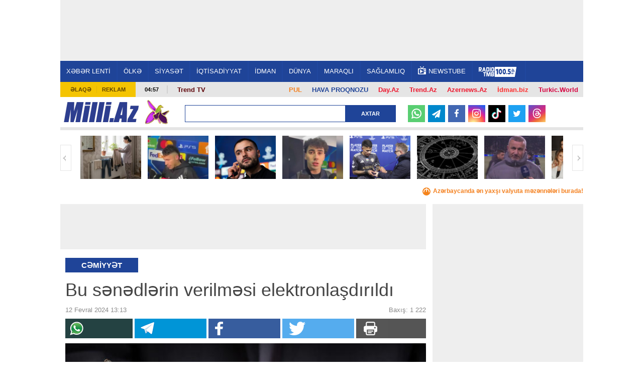

--- FILE ---
content_type: text/html; charset=UTF-8
request_url: https://news.milli.az/society/1182413.html
body_size: 19594
content:
<!DOCTYPE html>
<html lang="az"  itemscope itemtype="http://schema.org/Article">
<head>
    <meta charset="UTF-8">
    <title>Bu sənədlərin verilməsi elektronlaşdırıldı</title>
            <meta name="description" content="Azərbaycanın ən son xəbərləri Milli.Az portalında. Bu günün ən vacib dünya xəbərləri və aktual hadisələri." />            <meta name="keywords" content="Azərbaycan xəbərləri, dünya xəbərləri, aktual hadisələr, bu günün xəbərləri." />    
    <meta name="viewport" content="width=device-width, initial-scale=1">
    <meta property="fb:app_id" content="1576993772574764"/>
    <link rel="icon" href="/favicon.ico" type="image/x-icon"/>
    <link rel="shortcut icon" href="/favicon.ico" type="image/x-icon"/>
    <link rel="stylesheet" href="/css/bootstrap.css" type="text/css"/>
    <link rel="stylesheet" href="/css/font-awesome/css/font-awesome.min.css" type="text/css"/>
    <link rel="stylesheet" href="/css/all.css?v1726138286"/>
    <link rel="stylesheet" href="/css/custom.min.css?v1734949854"/>
    <link rel="stylesheet" href="/css/jquery.mCustomScrollbar.min.css">
    <link rel="stylesheet" href="/mmenu/core/css/jquery.mmenu.css" type="text/css"/>


    <!--LiveInternet counter--><script>
    new Image().src = "https://counter.yadro.ru/hit?r"+
        escape(document.referrer)+((typeof(screen)=="undefined")?"":
            ";s"+screen.width+"*"+screen.height+"*"+(screen.colorDepth?
                screen.colorDepth:screen.pixelDepth))+";u"+escape(document.URL)+
        ";h"+escape(document.title.substring(0,150))+
        ";"+Math.random();</script><!--/LiveInternet-->    <!-- Google tag (gtag.js) -->
<script async src="https://www.googletagmanager.com/gtag/js?id=G-6LY6LM415X"></script>
<script>
    window.dataLayer = window.dataLayer || [];
    function gtag(){dataLayer.push(arguments);}
    gtag('js', new Date());

    gtag('config', 'G-6LY6LM415X');
</script>

    <!-- Yandex.Metrika counter -->
<script type="text/javascript" >
    (function(m,e,t,r,i,k,a){m[i]=m[i]||function(){(m[i].a=m[i].a||[]).push(arguments)};
        m[i].l=1*new Date();
        for (var j = 0; j < document.scripts.length; j++) {if (document.scripts[j].src === r) { return; }}
        k=e.createElement(t),a=e.getElementsByTagName(t)[0],k.async=1,k.src=r,a.parentNode.insertBefore(k,a)})
    (window, document, "script", "https://mc.yandex.ru/metrika/tag.js", "ym");

    ym(6875149, "init", {
        clickmap:true,
        trackLinks:true,
        accurateTrackBounce:true
    });
</script>
<!-- /Yandex.Metrika counter -->
    <script type="text/javascript" src="/js/jquery-2.1.4.min.js"></script>
    <link rel="canonical" href="https://news.milli.az/society/1182413.html">
<meta name="robots" content="max-image-preview:large">
<meta name="twitter:card" content="summary_large_image">
<meta name="twitter:description" content="">
<meta name="twitter:title" content="Bu sənədlərin verilməsi elektronlaşdırıldı">
<meta itemprop="datePublished" content="2024-02-12T13:13:00+04:00">
<meta itemprop="dateCreated" content="2024-02-12T13:13:00+04:00">
<meta itemprop="dateModified" content="1970-01-01T04:00:00+04:00">
<meta itemprop="headline" content="Bu sənədlərin verilməsi elektronlaşdırıldı">
<meta itemprop="description" content="">
<meta name="lastmod" content="1970-01-01T04:00:00+04:00">
<meta name="pubdate" content="2024-02-12T13:13:00+04:00">
<meta property="og:title" content="Bu sənədlərin verilməsi elektronlaşdırıldı">
<meta property="og:description" content="">
<meta property="og:type" content="article">
<meta property="og:url" content="https://news.milli.az/society/1182413.html">
<meta property="og:locale" content="az_AZ">
<meta property="og:site_name" content="Milli.Az">
<meta property="article:section" content="Cəmiyyət">
<meta property="article:published_time" content="2024-02-12T13:13:00+04:00">
<meta name="twitter:image" content="https://news.milli.az/media/2018/10/24/ev-sened.jpg">
<meta property="og:image" content="https://news.milli.az/media/2018/10/24/ev-sened.jpg">
<meta property="og:image:width" content="620">
<meta property="og:image:height" content="349">
<meta itemprop="image" content="https://news.milli.az/media/2018/10/24/ev-sened.jpg">
<meta itemprop="thumbnailUrl" content="https://news.milli.az/media/2018/10/24/600x450/ev-sened.jpg">
<link rel="image_src" href="https://news.milli.az/media/2018/10/24/ev-sened.jpg">
<link rel="alternate" type="application/rss+xml" title="Cəmiyyət" href="https://www.milli.az/rss/society.rss">
<script type="text/javascript">var news_ID = "1182413"; var share_URL = "https:\/\/news.milli.az\/society\/1182413.html"; var share_TITLE = "Bu s\u0259n\u0259dl\u0259rin verilm\u0259si elektronla\u015fd\u0131r\u0131ld\u0131"; var share_IMG_PATH = "https:\/\/news.milli.az\/media\/2018\/10\/24\/ev-sened.jpg"; var share_DESC = ""; </script>



    <script async src="https://securepubads.g.doubleclick.net/tag/js/gpt.js"></script>
    <script>
        function getNavigator() {
            var _navigator = {};
            for (var i in navigator) _navigator[i] = navigator[i];
            return JSON.stringify(_navigator);
        }

        var slotUIDs = {};
        var slotTIMERS = {};
        var SECONDS_TO_WAIT_AFTER_VIEWABILITY = 30;

        window.googletag = window.googletag || {cmd: []};
        googletag.cmd.push(function () {
            googletag.pubads().addEventListener('slotVisibilityChanged',
                function (event) {
                    var slot = event.slot.getSlotElementId();
                    if (event.inViewPercentage >= 50 && slotTIMERS[slot] === undefined) {
                        slotTIMERS[slot] = setTimeout(function () {
                            slotTIMERS[slot] = undefined;
                            googletag.pubads().refresh([event.slot]);
                        }, SECONDS_TO_WAIT_AFTER_VIEWABILITY * 1000);
                    } else {
                        if (slotTIMERS[slot] !== 'undefined') {
                            clearTimeout(slotTIMERS[slot]);
                            slotTIMERS[slot] = undefined;
                        }
                    }
                }
            );

            googletag.defineSlot('/30175131/MILLI_Slot_Top_1000x120', [1000, 120], 'MILLI_Slot_Top_1000x120').addService(googletag.pubads());
            googletag.defineSlot('/30175131/MILLI_Slot_Vertical_01_240x400', [[240, 400],[300, 600]], 'Slot_Vertical_01_240x400').addService(googletag.pubads());
            googletag.defineSlot('/30175131/MILLI_Slot_Mobile_320x50', [[320, 50], [320, 100]], 'MILLI_Slot_Mobile_320x50').addService(googletag.pubads());
            googletag.defineSlot('/30175131/MILLI_Slot_Mobile_320x50_2', [[320, 50], [320, 100]], 'MILLI_Slot_Mobile_320x50_2').addService(googletag.pubads());
            googletag.defineSlot('/30175131/MILLI_Slot_Mobile_320x50_3', [[320, 50], [320, 100]], 'MILLI_Slot_Mobile_320x50_3').addService(googletag.pubads());
            googletag.defineSlot('/30175131/MILLI_Slot_Horizontal_01_728x90', [728, 90], 'Slot_Horizontal_01_728x90').addService(googletag.pubads());
            googletag.defineSlot('/30175131/MILLI_Slot_Horizontal_02_728x90', [728, 90], 'Slot_Horizontal_02_728x90').addService(googletag.pubads());
            googletag.defineSlot('/30175131/MILLI_Slot_Horizontal_03_728x90', [728, 90], 'Slot_Horizontal_03_728x90').addService(googletag.pubads());
            googletag.defineSlot('/30175131/MILLI_Slot_Horizontal_gundem_728x90', [728, 90], 'MILLI_Slot_Horizontal_gundem_728x90').addService(googletag.pubads());

            googletag.defineSlot('/30175131/MILLI_Slot_Vertical_02_240x400', [[240, 400],[300, 600]], 'Slot_Vertical_02_240x400').addService(googletag.pubads());
            googletag.defineSlot('/30175131/MILLI_Slot_Vertical_03_240x400', [[240, 400],[300, 600]], 'Slot_Vertical_03_240x400').addService(googletag.pubads());
            googletag.defineSlot('/30175131/MILLI_Slot_News_Body_01', [728, 90], 'MILLI_Slot_News_Body_01').addService(googletag.pubads());
            googletag.defineSlot("/30175131/MILLI_Slot_END_HTML", [1, 1], "MILLI_Slot_END_HTML").addService(googletag.pubads());
            googletag.defineSlot("/30175131/MILLI_Slot_END_HTML2", [1, 1], "MILLI_Slot_END_HTML2").addService(googletag.pubads());
            googletag.defineSlot("/30175131/MILLI_Slot_News_END_HTML", [1, 1], "MILLI_Slot_News_END_HTML").addService(googletag.pubads());
            googletag.defineSlot("/30175131/MILLI_Slot_News_END_HTML2", [1, 1], "MILLI_Slot_News_END_HTML2").addService(googletag.pubads());
            googletag.defineSlot('/30175131/Milli_Slot_Newspage_bottom_728x90', [728, 90], 'Milli_Slot_Newspage_bottom_728x90').addService(googletag.pubads());
            googletag.pubads().setTargeting('front_page', ['no']);
            googletag.pubads().setTargeting('M_Category', ['society']);
            //googletag.pubads().enableSingleRequest();
            // googletag.pubads().collapseEmptyDivs();
            googletag.enableServices();
        });
    </script>

            <link rel="manifest" href="/manifest.json">
        <script src="https://cdn.onesignal.com/sdks/OneSignalSDK.js" async></script>
        <script>
            var OneSignal = window.OneSignal || [];
            OneSignal.push(["init", {
                appId: 'ea97e349-6bb4-4097-b995-cace5aeb47e6',
                autoRegister: true,
                persistNotification: false,
                //safari_web_id: 'web.onesignal.auto.412ff56c-6955-417a-b410-cc97b21af240',
                notifyButton: {
                    enable: false
                },
                welcomeNotification: {
                    disable: true
                }
            }]);
        </script>
    
<!--    <script async src="https://widget.svk-native.ru/js/loader.js"></script>-->
    <script src="https://cdn.gravitec.net/storage/330a0e76f2fca5241562ad80486ba3b2/client.js" async></script>

    <script>window.yaContextCb = window.yaContextCb || []</script>
    <script src="https://yandex.ru/ads/system/context.js" async></script>
</head>
<body>
<!-- Yandex.Metrika informer -->
<noscript><div><img src="https://mc.yandex.ru/watch/6875149" style="position:absolute; left:-9999px;" alt="" /></div></noscript>
<!-- /Yandex.Metrika counter --><div>
    <div id="fb-root"></div>

<div class="container">
    <header id="header" style="background-color: #fff;">
        <div class="ad-mobile">
    <div id='MILLI_Slot_Mobile_320x50' style='width:320px; min-height:100px;  text-align: center; margin-left: auto; margin-right: auto;background-color: #eee;'>
        <script type='text/javascript'>
            googletag.cmd.push(function () {
                googletag.display('MILLI_Slot_Mobile_320x50');
            });
        </script>
    </div>
</div>
        <div class="ad-back" style="z-index: 102; width: 1041px; height: 120px; top: 0; position: fixed; background-color: #eee; text-align: center; display: flex; justify-content: center; align-items: center;">
    <!--    <iframe src="/adv/MILLI_Slot_Top_1000x120.php?dfp_category=-->
    <!--&dfp_front_page=-->
    <!--" style="width:1000px; height: 120px; z-index: 300; border: none; margin: 0 0; padding: 0 0; overflow: hidden;"></iframe>-->
    <div id='MILLI_Slot_Top_1000x120' style='height:120px; width:1000px;'>
        <script type='text/javascript'>
            googletag.cmd.push(function () {
                googletag.display('MILLI_Slot_Top_1000x120');
            });
        </script>
    </div>
</div>
        <div class="nav-holder2" style="position: fixed; z-index: 100; width: 1041px; top: 120px; border-top: 1px solid #fff;">
            <div class="nav-section">
                <a href="#milli-menu" class="opener"></a>
                <nav id="milli-menu">
                    <ul>
                        <li>
                            <form action="/search.php" method="get" class="mm-search">
                                <input type="search" name="query" placeholder="Axtar...">
                            </form>
                        </li>
                        <li><a href="https://news.milli.az/">XƏBƏR LENTİ</a></li>
                        <li><a href="https://news.milli.az/country/">ÖLKƏ</a><ul><li><a href="https://news.milli.az/society/">Cəmiyyət</a></li><li><a href="https://news.milli.az/regional/">Bölgə xəbərləri</a></li><li><a href="https://news.milli.az/showbiz/">Şou-biznes</a></li><li><a href="https://news.milli.az/culture/">Mədəniyyət</a></li><li><a href="https://news.milli.az/rnotes/">Oxucu məktubları</a></li><li><a href="https://news.milli.az/weather/">Hava</a></li><li><a href="https://news.milli.az/crime/">Kriminal</a></li><li><a href="https://news.milli.az/incedent/">Hadisə</a></li><li><a href="https://news.milli.az/breynrinq/">Breyn Rinq</a></li></ul></li><li><a href="https://news.milli.az/politics/">SİYASƏT</a><ul><li><a href="https://news.milli.az/ipolitcs/">İç siyasət</a></li><li><a href="https://news.milli.az/elections/">Seçkilər</a></li><li><a href="https://news.milli.az/karabah/">Ermənistan-Azərbaycan münaqişəsi</a></li></ul></li><li><a href="https://news.milli.az/economy/">İQTİSADİYYAT</a><ul><li><a href="https://news.milli.az/oilgas/">Neft və qaz</a></li><li><a href="https://news.milli.az/exibitions/">Sərgilər</a></li><li><a href="https://news.milli.az/banklar/">Banklar</a></li></ul></li><li><a href="https://news.milli.az/sport/">İDMAN</a></li><li><a href="https://news.milli.az/world/">DÜNYA</a><ul><li><a href="https://news.milli.az/russia/">Rusiya</a></li><li><a href="https://news.milli.az/georgia/">Gürcüstan</a></li><li><a href="https://news.milli.az/armenia/">Ermənistan</a></li><li><a href="https://news.milli.az/turkey/">Türkiyə</a></li><li><a href="https://news.milli.az/iran/">İran</a></li><li><a href="https://news.milli.az/europ/">Avropa</a></li><li><a href="https://news.milli.az/amerika/">Amerika</a></li></ul></li><li><a href="https://news.milli.az/interest/">MARAQLI</a><ul><li><a href="https://news.milli.az/photos/">Fotosessiya</a></li><li><a href="https://news.milli.az/video/">Video</a></li><li><a href="https://news.milli.az/avto/">Avto</a></li><li><a href="https://news.milli.az/saglamqida/">Sağlam qida</a></li><li><a href="https://news.milli.az/kilinariya/">Kulinariya</a></li><li><a href="https://news.milli.az/seriallar/">Seriallar</a></li><li><a href="https://news.milli.az/dizayn/">Dizayn</a></li><li><a href="https://news.milli.az/hitech/">Texnologiya</a></li><li><a href="https://news.milli.az/elm/">Elm</a></li><li><a href="https://news.milli.az/mobilt/">Mobil telefon</a></li><li><a href="https://news.milli.az/horoscope/">Qoroskop</a></li><li><a href="https://news.milli.az/religion/">Din</a></li></ul></li><li><a href="https://news.milli.az/health/">SAĞLAMLIQ</a></li>                        <!--<li><a href="https://news.milli.az/tag/2606.html" style="font-weight: bold; color: #EE365D">DÇ-2018</a></li>-->
                        <li><a href="https://weather.day.az/az/" style="color:#FFF; font-weight: bold;">HAVA</a></li>
                    </ul>
                </nav>
                <nav id="nav">
                    <ul>
                        <li><a href="https://news.milli.az/">XƏBƏR LENTİ</a></li>
                        <li><a href="/country/">ÖLKƏ</a><ul><li><a href="/society/">Cəmiyyət</a></li><li><a href="/regional/">Bölgə xəbərləri</a></li><li><a href="/showbiz/">Şou-biznes</a></li><li><a href="/culture/">Mədəniyyət</a></li><li><a href="/rnotes/">Oxucu məktubları</a></li><li><a href="/weather/">Hava</a></li><li><a href="/crime/">Kriminal</a></li><li><a href="/incedent/">Hadisə</a></li><li><a href="/breynrinq/">Breyn Rinq</a></li></ul></li><li><a href="/politics/">SİYASƏT</a><ul><li><a href="/ipolitcs/">İç siyasət</a></li><li><a href="/elections/">Seçkilər</a></li><li><a href="/karabah/">Ermənistan-Azərbaycan münaqişəsi</a></li></ul></li><li><a href="/economy/">İQTİSADİYYAT</a><ul><li><a href="/oilgas/">Neft və qaz</a></li><li><a href="/exibitions/">Sərgilər</a></li><li><a href="/banklar/">Banklar</a></li></ul></li><li><a href="/sport/">İDMAN</a></li><li><a href="/world/">DÜNYA</a><ul><li><a href="/russia/">Rusiya</a></li><li><a href="/georgia/">Gürcüstan</a></li><li><a href="/armenia/">Ermənistan</a></li><li><a href="/turkey/">Türkiyə</a></li><li><a href="/iran/">İran</a></li><li><a href="/europ/">Avropa</a></li><li><a href="/amerika/">Amerika</a></li></ul></li><li><a href="/interest/">MARAQLI</a><ul><li><a href="/photos/">Fotosessiya</a></li><li><a href="/video/">Video</a></li><li><a href="/avto/">Avto</a></li><li><a href="/saglamqida/">Sağlam qida</a></li><li><a href="/kilinariya/">Kulinariya</a></li><li><a href="/seriallar/">Seriallar</a></li><li><a href="/dizayn/">Dizayn</a></li><li><a href="/hitech/">Texnologiya</a></li><li><a href="/elm/">Elm</a></li><li><a href="/mobilt/">Mobil telefon</a></li><li><a href="/horoscope/">Qoroskop</a></li><li><a href="/religion/">Din</a></li></ul></li><li><a href="/health/">SAĞLAMLIQ</a></li>                        <!--<li><a href="https://news.milli.az/tag/2606.html" style="font-weight: bold; color: #EE365D">DÇ-2018</a></li>-->
                        <li><a target="_blank" href="https://newstube.az/az/"><img src="//newstube.az/assets_new/images/daytube_link_icon.png" style="width: 16px; display: inline-block; margin: -6px 5px 0px 0;">NewsTube</a></li>
                        <li><a href="https://s39.myradiostream.com/:5458/listen.mp3" target="_blank"><img src="/images/radio_tmb.svg" style="height:20px; display: inline-block; margin: -5px 5px -5px 0;"></a></li>

                    </ul>
                </nav>
            </div>
        </div>

        <div class="info-panel2" style="margin-top: 163px;">
            <ul class="menu">
                <li><a href="/contacts.php">Əlaqə</a></li>
                <li><a href="/advertising.php">Reklam</a></li>
            </ul>
            <span class="time">04:57</span>
            <div class="text-holder">
                <p>
                    <span style="float:right; padding: 2px 10px; font-weight: bold; font-size: 13px;"><a style="color: #d6003f !important;" href="https://turkic.world/" target="_blank">Turkic.World</a></span>
                    <span style="float:right; padding: 2px 10px; font-weight: bold; font-size: 13px;"><a style="color: #ff2d2d !important;" href="https://www.idman.biz/az/" target="_blank">İdman.biz</a></span>
                    <span style="float:right; padding: 2px 10px; font-weight: bold; font-size: 13px;"><a style="color: #EE162D !important;" href="https://www.azernews.az" target="_blank">Azernews.Az</a></span>
                    <span style="float:right; padding: 2px 10px; font-weight: bold; font-size: 13px;"><a style="color: #EE162D !important;" href="https://az.trend.az" target="_blank">Trend.Az</a></span>
                    <span style="float:right; padding: 2px 10px; font-weight: bold; font-size: 13px;"><a style="color: #EE162D !important;" href="https://www.day.az" target="_blank">Day.Az</a></span>
                    <!--                    <span style="float:right; padding: 2px 10px; font-weight: bold; font-size: 13px;"><a style="color: #1f4498 !important;" href="https://avia.day.az/" target="_blank">AVİAREYSLƏR</a></span>-->
                    <span style="float:right; padding: 2px 10px; font-weight: bold; font-size: 13px;"><a style="color: #1f4498 !important;" href="https://weather.day.az/az/" target="_blank">HAVA PROQNOZU</a></span>
                    <span style="float:right; padding: 2px 10px; font-weight: bold; font-size: 13px;"><a style="color: #f48120 !important;" href="https://azn.day.az/az/" target="_blank">
                            <img src="https://azn.day.az/assets/favicon/favicon-16x16.png" style="width: 16px; display: inline-block; margin: 0 5px 0 0; display: none;">PUL</a>
                    </span>
                   <!--<span style="float:right; margin-top: -7px; padding: 9px 10px; font-size: 13px; background-color: #81b916; font-weight: bold; ">
                       <a style="color: #FFF !important;" href="https://ramazan.milli.az/" target="_blank"><i class="fa fa-moon-o"></i> RAMAZAN</a>
                   </span> -->
                   <!--                    <span style="float:left; padding: 0 10px; font-weight: bold; font-size: 13px;"">-->
                    <!--                        <a href="https://news.milli.az/tag/2493.html" target="_blank" style="color: #EE162D !important;" >-->
                    <!--                            Gimnastika-->
                    <!--                        </a>-->
                    <!--                    </span>-->

                    <!--                    <span style="float:left; padding: 0 10px; font-weight: bold; font-size: 13px; line-height: 17px;">-->
                    <!--                        <a href="https://news.milli.az/tag/3331.html" target="_blank" style="color: #EE162D !important;">-->
                    <!--                            POLİTŞOU-->
                    <!--                        </a>-->
                    <!--                    </span>-->
                    <span style="float:left; padding: 0 10px; font-weight: bold; font-size: 13px; line-height: 17px;">
                      <a href="https://www.youtube.com/user/TRENDNews2011" target="_blank" style="color: #5f060b !important; ">Trend TV</a>
                              </span>
                    <!--                    <span style="float:left; padding: 0 10px; font-weight: bold; font-size: 13px; line-height: 17px;">-->
                    <!--                      <a href="https://news.milli.az/tag/3439.html" target="_blank" style="color: #5f060b !important; ">QƏLƏBƏNİN XRONİKASI</a>-->
                    <!--                              </span>-->
                </p>
            </div>
        </div>

        <div class="logo-holder2">
            <div class="logo-frame" style="margin: 0 50px 0 0;">
                <strong class="logo"><a href="https://www.milli.az/">Milli.AZ</a></strong>


                <style>
                    .logo-frame {
                        position: relative;
                    }

                    .icon {
                        position: absolute;
                        width: 50px;
                        top: -5px;
                        right: -60px;
                    }
                </style>
                                    <img src="/images/icon04122020_256.png" class="icon" alt="">
                


                            </div>

            <form action="/search.php" class="search-form3" method="get" style="width: 420px;">
                <fieldset>
                    <input type="text" class="text" name="query" style="width: 320px;">
                    <input type="submit" value="Axtar">
                </fieldset>
            </form>

            <!--            <ul class="social-networks">-->
            <!--                <li><a target="_blank" href="https://www.facebook.com/MilliAz" class="facebook">Facebook</a></li>-->
            <!--                <li><a target="_blank" href="https://twitter.com/MilliAz" class="twitter">Twitter</a></li>-->
            <!--                <li><a target="_blank" href="https://vk.com/id210129428" class="vkontakte">VKontakte</a></li>-->
            <!--                <li><a target="_blank" href="https://www.instagram.com/milli.az.resmi/" class="instagram">Instagram</a></li>-->
            <!--                <li><a target="_blank" href="https://www.youtube.com/user/milliaz2010" class="youtube">Youtube</a></li>-->
            <!--            </ul>-->

            <ul class="social-networks-new">
                <li class="whatsapp"><a target="_blank" href="https://whatsapp.com/channel/0029Va8ZTm18qIzm6WlK4V30" >
                        <svg version="1.1" style="height: 20px; margin-top: 6px;" xmlns="http://www.w3.org/2000/svg" xmlns:xlink="http://www.w3.org/1999/xlink" x="0px" y="0px"
                             viewBox="0 0 24 24" enable-background="new 0 0 24 24" xml:space="preserve">
<g id="XMLID_468_">
    <path id="XMLID_469_" fill="#FFFFFF" d="M17.76,13.79c-0.05-0.02-1.8-0.88-2.11-1c-0.13-0.05-0.26-0.09-0.41-0.09
		c-0.24,0-0.43,0.12-0.59,0.35c-0.17,0.26-0.7,0.88-0.87,1.06c-0.02,0.02-0.05,0.05-0.07,0.05c-0.02,0-0.29-0.11-0.37-0.15
		c-1.88-0.82-3.3-2.78-3.5-3.11c-0.03-0.05-0.03-0.07-0.03-0.07c0.01-0.03,0.07-0.09,0.1-0.12c0.1-0.09,0.2-0.22,0.3-0.34
		c0.05-0.06,0.09-0.11,0.14-0.17c0.14-0.17,0.21-0.3,0.28-0.45l0.04-0.08c0.18-0.36,0.03-0.67-0.02-0.77
		c-0.04-0.08-0.78-1.87-0.86-2.05C9.62,6.42,9.37,6.21,9.02,6.21c-0.03,0,0,0-0.13,0.01C8.72,6.22,7.83,6.34,7.43,6.59
		C7.01,6.85,6.3,7.69,6.3,9.18c0,1.33,0.85,2.59,1.21,3.07c0.01,0.01,0.03,0.04,0.05,0.07c1.39,2.03,3.13,3.54,4.89,4.24
		c1.69,0.68,2.5,0.76,2.95,0.76c0,0,0,0,0,0c0.19,0,0.35-0.02,0.48-0.03l0.09-0.01c0.59-0.05,1.87-0.72,2.16-1.53
		c0.23-0.64,0.29-1.34,0.14-1.59C18.17,13.99,17.99,13.9,17.76,13.79z"/>
    <path id="XMLID_470_" fill="#FFFFFF" d="M12.21,0C5.71,0,0.42,5.25,0.42,11.7c0,2.09,0.56,4.13,1.62,5.92l-2.02,5.97
		c-0.04,0.11-0.01,0.23,0.07,0.32C0.15,23.97,0.23,24,0.31,24c0.03,0,0.06,0,0.09-0.01l6.23-1.98c1.7,0.91,3.63,1.39,5.58,1.39
		c6.5,0,11.79-5.25,11.79-11.7C24,5.25,18.71,0,12.21,0z M12.21,20.96c-1.83,0-3.61-0.53-5.14-1.53c-0.05-0.03-0.11-0.05-0.17-0.05
		c-0.03,0-0.06,0-0.09,0.01l-3.12,0.99l1.01-2.97c0.03-0.1,0.02-0.2-0.04-0.28c-1.16-1.59-1.78-3.47-1.78-5.43
		c0-5.11,4.19-9.26,9.34-9.26c5.15,0,9.34,4.16,9.34,9.26C21.55,16.81,17.36,20.96,12.21,20.96z"/>
</g>
</svg>
                    </a></li>
                <li class="telegram"><a target="_blank" href="https://t.me/milli_az"><i class="icon-paper-plane"></i></a></li>
                <li class="facebook"><a target="_blank" href="https://www.facebook.com/milliazxeber"><i class="icon-facebook"></i></a></li>
                <li class="instagram"><a target="_blank" href="https://www.instagram.com/milli.az.resmi/"><i class="icon-instagram"></i></a></li>
                <li class="tiktok"><a target="_blank" href="https://www.tiktok.com/@milli.az_official">
                        <svg version="1.1" style="height: 22px; margin-top: 6px;" xmlns="http://www.w3.org/2000/svg" xmlns:xlink="http://www.w3.org/1999/xlink" x="0px" y="0px"
                             viewBox="0 0 21.23 24" enable-background="new 0 0 21.23 24" xml:space="preserve">
<g>
    <path fill="#25F4EE" d="M8.27,9.45V8.52C7.95,8.47,7.62,8.44,7.29,8.43c-3.18-0.01-6,2.06-6.95,5.09
		c-0.96,3.03,0.17,6.34,2.78,8.16c-1.96-2.09-2.5-5.14-1.39-7.78C2.85,11.25,5.41,9.51,8.27,9.45L8.27,9.45z"/>
    <path fill="#25F4EE" d="M8.45,20.05c1.78,0,3.24-1.4,3.32-3.18V1h2.9c-0.06-0.33-0.09-0.67-0.08-1h-3.96v15.84
		c-0.07,1.79-1.53,3.2-3.32,3.2c-0.53,0-1.06-0.14-1.53-0.38C6.39,19.53,7.38,20.04,8.45,20.05z M20.08,6.39V5.5
		c-1.07,0-2.11-0.31-3-0.9C17.86,5.5,18.91,6.13,20.08,6.39z"/>
    <path fill="#FE2C55" d="M17.08,4.6c-0.87-1-1.36-2.28-1.36-3.6h-1.06C14.94,2.48,15.81,3.78,17.08,4.6z M7.29,12.4
		c-1.53,0.01-2.85,1.05-3.21,2.54s0.33,3.02,1.68,3.73c-1.08-1.48-0.74-3.56,0.74-4.64c0.57-0.41,1.25-0.63,1.95-0.63
		c0.33,0,0.66,0.06,0.98,0.15V9.52C9.1,9.47,8.78,9.45,8.45,9.44H8.27v3.07C7.95,12.42,7.62,12.39,7.29,12.4L7.29,12.4z"/>
    <path fill="#FE2C55" d="M20.08,6.39v3.07c-1.97,0-3.9-0.63-5.5-1.79v8.06C14.57,19.74,11.31,23,7.29,23
		c-1.49,0-2.95-0.46-4.17-1.32c2.04,2.19,5.2,2.91,7.99,1.82c2.78-1.09,4.61-3.78,4.61-6.77V8.69c1.6,1.15,3.53,1.77,5.5,1.76V6.51
		C20.84,6.51,20.46,6.47,20.08,6.39z"/>
    <path fill="#FFFFFF" d="M14.58,15.72V7.67c1.6,1.15,3.53,1.77,5.5,1.76V6.36c-1.17-0.25-2.22-0.87-3-1.76
		c-1.27-0.82-2.14-2.12-2.41-3.6h-2.9v15.87c-0.06,1.42-1.01,2.64-2.36,3.05c-1.36,0.41-2.82-0.08-3.65-1.23
		c-1.35-0.71-2.04-2.25-1.68-3.73s1.69-2.53,3.21-2.54c0.33,0,0.66,0.05,0.98,0.15V9.5c-2.88,0.05-5.46,1.8-6.58,4.45
		c-1.12,2.66-0.56,5.72,1.43,7.81C4.35,22.59,5.8,23.03,7.29,23C11.31,23,14.57,19.74,14.58,15.72L14.58,15.72z"/>
</g>
</svg>
                    </a></li>
                <li class="twitter"><a target="_blank" href="https://twitter.com/MilliAz"><i class="icon-twitter"></i></a></li>
                <li class="threads"><a target="_blank" href="https://www.threads.net/@milli.az.resmi">
                        <svg style="height: 19px; margin-top: 5px;" aria-label="Threads" fill="none" height="100%" role="img" viewBox="0 0 192 192" width="100%" xmlns="http://www.w3.org/2000/svg"><path fill="#FFF" d="M141.537 88.9883C140.71 88.5919 139.87 88.2104 139.019 87.8451C137.537 60.5382 122.616 44.905 97.5619 44.745C97.4484 44.7443 97.3355 44.7443 97.222 44.7443C82.2364 44.7443 69.7731 51.1409 62.102 62.7807L75.881 72.2328C81.6116 63.5383 90.6052 61.6848 97.2286 61.6848C97.3051 61.6848 97.3819 61.6848 97.4576 61.6855C105.707 61.7381 111.932 64.1366 115.961 68.814C118.893 72.2193 120.854 76.925 121.825 82.8638C114.511 81.6207 106.601 81.2385 98.145 81.7233C74.3247 83.0954 59.0111 96.9879 60.0396 116.292C60.5615 126.084 65.4397 134.508 73.775 140.011C80.8224 144.663 89.899 146.938 99.3323 146.423C111.79 145.74 121.563 140.987 128.381 132.296C133.559 125.696 136.834 117.143 138.28 106.366C144.217 109.949 148.617 114.664 151.047 120.332C155.179 129.967 155.42 145.8 142.501 158.708C131.182 170.016 117.576 174.908 97.0135 175.059C74.2042 174.89 56.9538 167.575 45.7381 153.317C35.2355 139.966 29.8077 120.682 29.6052 96C29.8077 71.3178 35.2355 52.0336 45.7381 38.6827C56.9538 24.4249 74.2039 17.11 97.0132 16.9405C119.988 17.1113 137.539 24.4614 149.184 38.788C154.894 45.8136 159.199 54.6488 162.037 64.9503L178.184 60.6422C174.744 47.9622 169.331 37.0357 161.965 27.974C147.036 9.60668 125.202 0.195148 97.0695 0H96.9569C68.8816 0.19447 47.2921 9.6418 32.7883 28.0793C19.8819 44.4864 13.2244 67.3157 13.0007 95.9325L13 96L13.0007 96.0675C13.2244 124.684 19.8819 147.514 32.7883 163.921C47.2921 182.358 68.8816 191.806 96.9569 192H97.0695C122.03 191.827 139.624 185.292 154.118 170.811C173.081 151.866 172.51 128.119 166.26 113.541C161.776 103.087 153.227 94.5962 141.537 88.9883ZM98.4405 129.507C88.0005 130.095 77.1544 125.409 76.6196 115.372C76.2232 107.93 81.9158 99.626 99.0812 98.6368C101.047 98.5234 102.976 98.468 104.871 98.468C111.106 98.468 116.939 99.0737 122.242 100.233C120.264 124.935 108.662 128.946 98.4405 129.507Z"></path></svg>
                    </a></li>
<!--                <li class="youtube"><a target="_blank" href="https://www.youtube.com/user/milliaz2010"><i class="icon-youtube"></i></a></li>-->
            </ul>
        </div>

        <div class="gallery-holder">
    <a href="#" class="btn-prev">Geri</a>
    <a href="#" class="btn-next">İrəli</a>
    <div class="mask">
        <ul class="slideset">
                            <li>
                    <a href="https://news.milli.az/interest/1312428.html" target="_blank">
                        <img src="https://news.milli.az/media/2026/01/21/250x178/1308604.jpg" alt="Radiator üzərində paltar qurudanların NƏZƏRİNƏ: Eviniz yana bilər">
                        <span class="text">Radiator üzərində paltar qurudanların NƏZƏRİNƏ: Eviniz yana bilər</span>
                    </a>
                </li>
                            <li>
                    <a href="https://news.milli.az/sport/1312523.html" target="_blank">
                        <img src="https://news.milli.az/media/2026/01/22/250x178/1312523.png" alt="“Məşqçi bilir nə edir...” - Duran - &lt;span class=&quot;color_red&quot;&gt;VİDEO&lt;/span&gt;">
                        <span class="text">“Məşqçi bilir nə edir...” - Duran - <span class="color_red">VİDEO</span></span>
                    </a>
                </li>
                            <li>
                    <a href="https://news.milli.az/sport/1312517.html" target="_blank">
                        <img src="https://news.milli.az/media/2026/01/22/250x178/denis_smit_ayntraxt.jpg" alt="&amp;quot;Ayntraxt&amp;quot;ın baş məşqçisi: &amp;quot;Bu məğlubiyyət tragediya deyil&amp;quot;">
                        <span class="text">&quot;Ayntraxt&quot;ın baş məşqçisi: &quot;Bu məğlubiyyət tragediya deyil&quot;</span>
                    </a>
                </li>
                            <li>
                    <a href="https://news.milli.az/sport/1312516.html" target="_blank">
                        <img src="https://news.milli.az/media/2026/01/22/250x178/1312516.png" alt="“Oyun gedə-gedə düşünürdüm ki...” - &lt;span class=&quot;color_red&quot;&gt;VİDEO&lt;/span&gt;">
                        <span class="text">“Oyun gedə-gedə düşünürdüm ki...” - <span class="color_red">VİDEO</span></span>
                    </a>
                </li>
                            <li>
                    <a href="https://news.milli.az/sport/1312510.html" target="_blank">
                        <img src="https://news.milli.az/media/2026/01/22/250x178/1312510.png" alt="Duran oyunun ən yaxşısı seçildi - &lt;span class=&quot;color_red&quot;&gt;YENİLƏNİB - VİDEO &lt;/span&gt;">
                        <span class="text">Duran oyunun ən yaxşısı seçildi - <span class="color_red">YENİLƏNİB - VİDEO </span></span>
                    </a>
                </li>
                            <li>
                    <a href="https://news.milli.az/society/1310915.html" target="_blank">
                        <img src="https://news.milli.az/media/2019/02/24/250x178/horos_24.jpg" alt="Günün qoroskopu: Hisslərinizi sıxmayın, fiziki gərginlikdən uzaq durun">
                        <span class="text">Günün qoroskopu: Hisslərinizi sıxmayın, fiziki gərginlikdən uzaq durun</span>
                    </a>
                </li>
                            <li>
                    <a href="https://news.milli.az/sport/1312512.html" target="_blank">
                        <img src="https://news.milli.az/media/2026/01/22/250x178/1312512.png" alt="Qurban Qurbanovdan ilk açıqlama - &lt;span class=&quot;color_red&quot;&gt;VİDEO&lt;/span&gt;">
                        <span class="text">Qurban Qurbanovdan ilk açıqlama - <span class="color_red">VİDEO</span></span>
                    </a>
                </li>
                            <li>
                    <a href="https://news.milli.az/showbiz/1312505.html" target="_blank">
                        <img src="https://news.milli.az/media/2026/01/21/250x178/1312505_(5).jpg" alt="Qızının hamiləlik paylaşımından danışdı - təbii haldır... - &lt;span class=&quot;color_red&quot;&gt;FOTO&lt;/span&gt;">
                        <span class="text">Qızının hamiləlik paylaşımından danışdı - təbii haldır... - <span class="color_red">FOTO</span></span>
                    </a>
                </li>
                            <li>
                    <a href="https://news.milli.az/showbiz/1312499.html" target="_blank">
                        <img src="https://news.milli.az/media/2026/01/21/250x178/1312499.png" alt="Niyaməddin Musayevin qızı Qumralın ifasını sildirdi">
                        <span class="text">Niyaməddin Musayevin qızı Qumralın ifasını sildirdi</span>
                    </a>
                </li>
                            <li>
                    <a href="https://news.milli.az/world/1312444.html" target="_blank">
                        <img src="https://news.milli.az/media/2026/01/21/250x178/1312444.jpg" alt="İçində morq və həbsxana olan kruiz gəmiləri: Hər il 25 nəfər itkin düşür - &lt;span class=&quot;color_red&quot;&gt;FOTO&lt;/span&gt;">
                        <span class="text">İçində morq və həbsxana olan kruiz gəmiləri: Hər il 25 nəfər itkin düşür - <span class="color_red">FOTO</span></span>
                    </a>
                </li>
                            <li>
                    <a href="https://news.milli.az/sport/1312498.html" target="_blank">
                        <img src="https://news.milli.az/media/2026/01/21/250x178/1312498.png" alt="Tofiq Bəhramovda səs-küylü pankart: &amp;quot;İnancımız büdcənizdən böyükdür&amp;quot; - &lt;span class=&quot;color_red&quot;&gt;VİDEO&lt;/span&gt;">
                        <span class="text">Tofiq Bəhramovda səs-küylü pankart: &quot;İnancımız büdcənizdən böyükdür&quot; - <span class="color_red">VİDEO</span></span>
                    </a>
                </li>
                            <li>
                    <a href="https://news.milli.az/showbiz/1312484.html" target="_blank">
                        <img src="https://news.milli.az/media/2025/05/02/250x178/vusale_elizade.jpg" alt="Vüsalənin yerinə o, gəldi - &lt;span class=&quot;color_red&quot;&gt;FOTO&lt;/span&gt;">
                        <span class="text">Vüsalənin yerinə o, gəldi - <span class="color_red">FOTO</span></span>
                    </a>
                </li>
                            <li>
                    <a href="https://news.milli.az/showbiz/1312479.html" target="_blank">
                        <img src="https://news.milli.az/media/2024/11/27/250x178/ilqar_cahangir1248727.png" alt="Əməkdar artistə ağır itki">
                        <span class="text">Əməkdar artistə ağır itki</span>
                    </a>
                </li>
                            <li>
                    <a href="https://news.milli.az/showbiz/1312472.html" target="_blank">
                        <img src="https://news.milli.az/media/2026/01/21/250x178/mensume_babayeva.jpg" alt="Tanınmış aktrisadan üzücü xəbər">
                        <span class="text">Tanınmış aktrisadan üzücü xəbər</span>
                    </a>
                </li>
                            <li>
                    <a href="https://news.milli.az/showbiz/1312471.html" target="_blank">
                        <img src="https://news.milli.az/media/2026/01/21/250x178/ferqane_qasimova_vb.jpg" alt="Bizim millətin mənfi xüsusiyyətləri... - Fərqanə Qasımova qızını müdafiə etdi">
                        <span class="text">Bizim millətin mənfi xüsusiyyətləri... - Fərqanə Qasımova qızını müdafiə etdi</span>
                    </a>
                </li>
                            <li>
                    <a href="https://news.milli.az/society/1312467.html" target="_blank">
                        <img src="https://news.milli.az/media/2022/07/26/250x178/korpe_1.jpg" alt="2026-cı ildə Azərbaycanda uşaqlara ən çox bu adlar verilib - SİYAHI">
                        <span class="text">2026-cı ildə Azərbaycanda uşaqlara ən çox bu adlar verilib - SİYAHI</span>
                    </a>
                </li>
                    </ul>
    </div>
</div>        <div class="ad-text_line" style="padding-top: 0; display: flex; justify-content: space-between;">
<!--
           <div style="margin-top: 3px; width:auto; margin: 0 0 0 0;">
               <a href="https://ramazan.milli.az/az/" target="_blank" style="color: #76ab0e; font-size:14px; font-weight: bold; text-decoration: none;"><i class="fa fa-moon-o"></i> Ramazan ayının təqvimi</a>
           </div>
-->
           <!--<div style="margin-top: 3px; width:auto; margin: 0 0 0 0;">
               <iframe src="/adv/DAY_Text_Adv_1.html?v6" width="330" height="18" frameborder="0" scrolling="no" marginwidth="0" marginheight="0" border="0" style="background-color: transparent; margin-left: 0px; margin-right: 0;"></iframe>
           </div>-->
            <!-- <div style="margin-top: 3px; width:auto; margin: 0 0 0 0;">
                <iframe src="/adv/DAY_Text_Adv_2.html?v3" width="330" height="18" frameborder="0" scrolling="no" marginwidth="0" marginheight="0" border="0" style="border:none; background-color: transparent; margin: 0 5px;"></iframe>
            </div> -->
            <!--            <div style="width:auto; margin: 3px 15px 0 0;">-->
            <!--                <a href="https://news.milli.az/tag/3232.html" target="_blank" style="line-height: 26px; color: #f22; font-size:12px; font-weight: bold; text-decoration: none;">PREZİDENT. MÜSTƏQİLLİK. TƏHLÜKƏSİZLİK. RİFAH</a>-->
            <!--            </div>-->
            <div style="width:auto; margin: 0;">
                <!--<a href="https://new.day.az/" target="_blank" style="line-height: 26px; display: inline-block; color: #1d88db; font-size:12px; font-weight: bold; text-decoration: none;" class="color-change">
                    НОВЫЙ САЙТ DAY.AZ. КЛИКНИ, ПРОТЕСТИРУЙ!
                </a>-->
            </div>

            <div style="width:auto; margin: 0;">
                <a href="https://azn.day.az/az/" target="_blank" style="color: #f48120; font-size:12px; font-weight: bold; text-decoration: none; line-height: 26px;"><img alt="azn" src="https://azn.day.az/assets/favicon/favicon-16x16.png"
                                                                                                                                                                           style="width: 16px; display: inline-block; margin: 0 5px 0 0;">Azərbaycanda
                    ən yaxşı valyuta məzənnələri burada!</a>
            </div>
        </div>
    </header>
    <script>
        var rData = {isAjax: 1, ts: 0};
        var content_url = '/latest.php';
    </script>
    <div id="main">
        <div class="twocol">
            <div id="content">
                    <div class="ad-holder">
        <div id="Slot_Horizontal_01_728x90" style="height:90px; width:728px; background-color: #eee;">
            <script type='text/javascript'>
                googletag.cmd.push(function () {
                    googletag.display('Slot_Horizontal_01_728x90');
                });
            </script>
        </div>
    </div>
                <div class="quiz-holder">
    <span class="category">Cəmiyyət</span>
    <h1>Bu sənədlərin verilməsi elektronlaşdırıldı</h1>
    <div class="date-info">12 Fevral 2024 13:13</div>
    <div class="view-info">
                Baxış: 1 222    </div>
    <ul class="share-list">
    <li id="WhatsApp_btn" class=""><a href="javascript:void(0);" data-action="share/whatsapp/share" class="wa" onclick="Share.whatsapp(share_TITLE, share_URL);">
            <img src="/images/share_btn_wa.png" alt="Share on WhatsApp"></a></li>
    <li id="Telegram_btn" class=""><a href="javascript:void(0);" class="tg" onclick="Share.telegram(share_TITLE, share_URL);">
            <img src="/images/share_btn_tg.png" alt="Share on Telegram"></a></li>              
    <li><a href="javascript:void(0);" class="fb" onclick="Share.facebook(share_URL, share_TITLE, share_IMG_PATH, share_DESC)">
            <img src="/images/share_btn_fb.png" alt="Share on Facebook"></a></li>
    <li><a href="javascript:void(0);" class="tw" onclick="Share.twitter(share_URL, share_TITLE)">
            <img src="/images/share_btn_tw.png" alt="Share on Twitter"></a></li>
    <!--<li><a href="javascript:void(0);" class="vk" onclick="Share.vkontakte(share_URL, share_TITLE, share_IMG_PATH, share_DESC)">
            <img src="/images/share_btn_vk.png" alt="Share on Vkontakte"></a></li>-->
    <!--<li><a href="javascript:void(0);" class="ok" onclick="Share.odnoklassniki(share_URL, share_DESC)">
            <img src="/images/share_btn_ok.png" alt="Share on Odnoklassniki"></a></li>-->
    <li class="hidden-xs hidden-mobile"><a href="/news_print.php?news_id=1182413" class="print" target="_blank">
            <img src="/images/share_btn_print.png" alt="Print"></a></li>
</ul>
<!--<script>
    if (/Android|webOS|iPhone|iPad|iPod|BlackBerry|IEMobile|Opera Mini/i.test(navigator.userAgent)) {
        $('#WhatsApp_btn').removeClass('hidden');
        $('#Telegram_btn').removeClass('hidden');
    }
</script>-->            <img class="content-img" src="https://news.milli.az/media/2018/10/24/ev-sened.jpg" alt="">
        <span class="img-title"></span>
            <a href="https://onlinekredit.vtb.az/cash-loan/?utm_source=pr&utm_medium=promo&utm_campaign=milliaz_nagd_kredit  "
   target="_blank"
   style="display: block; font-weight: bold; font-size: 14px; color: #a50015; margin-top: 0; margin-bottom: 15px;">
    VTB-də minimal faiz dərəcəsi ilə nağd kredit 10.49%-dən
</a>
                <div class="tags_list">
            <!--<h4>Məqalədə:</h4>-->
                            <a href="/tag/2518.html">#DAŞINMAZ ƏMLAK</a>
                            <a href="/tag/3262.html">#ƏMLAK</a>
                    </div>
        <div class="clear"></div>
    


        <div class="article_text" itemprop="articleBody">
        <p><strong>Daşınmaz əmlakın qeydiyyatı sahəsində yeni innovativ xidmətin tətbiqinə başlanılıb. Belə ki, 1 fevral 2024-cü il tarixindən texniki pasport və torpaq sahələrinə dair plan və ölçü sənədləri elektron qaydada hazırlanır.</strong></p>
<p>Milli.Az xəbər verir ki, əvvəllər kağız daşıyıcıda verilən texniki pasport və torpaq sahələrinə dair plan və ölçü sənədləri 1 fevral 2024-cü il tarixindən etibarən elektron qaydada təqdim olunur.</p>
<p>Həmin sənədlərin elektron imza ilə təsdiqlənmiş elektron nüsxəsi SMS bildirişi vasitəsilə müraciət edən şəxslərə göndərilir. Vətəndaşlar həmçinin, SMS bildirişi vasitəsilə göndərilən linkə daxil olmaqla, &quot;Xəritədə bax&quot; düyməsini sıxaraq daşınmaz əmlakın ünvanını da onlayn xəritədə müəyyənləşdirə bilərlər.</p>
<p>Çıxarışların elektron qaydada verilməsindən sonra texniki pasport və torpaq sahələrinə dair plan və ölçü sənədlərinin də elektronlaşdırılması nəticəsində hazır sənədlərin əldə edilməsi üçün xidmət məntəqələrinə gəlmək zərurəti tamamilə aradan qaldırılıb.</p>
<p><strong>Milli.Az</strong></p>
<p><strong>Xəbərlərimizi <a href="https://whatsapp.com/channel/0029Va9UWwZIHphFyotEmq01" target="_blank">WhatsApp kanalımızdan</a> da oxuyun</strong></p>    </div>


    


    
    
    <div class="social-banner"><a target="_blank" href="https://www.facebook.com/milliazxeber"><img src="/images/facebook-icon.png"> Digər maraqlı xəbərlər Milli.Az-ın Facebook səhifəsində.</a></div>
    <div class="social-banner"><a target="_blank" href="https://t.me/milli_az"><img src="/images/telegram-icon.png"> Bizi "Telegram"da izləyin.</a></div>
    <div class="social-banner"><a target="_blank" href="https://wa.me/994102288495"><img src="/images/whatsapp-icon.png"> Şahidi olduğunuz hadisələri çəkib bizə göndərin!</a></div>

    
    


    <div class="like-holder">
    <div class="social_button_fb">
        <div class="fb-like" data-href="" data-layout="button_count" data-action="recommend" data-show-faces="false" data-share="false"></div>
    </div>
</div>





        <!--<div class="adv need-money">
        <a href="https://booking.day.az/" target="_blank">
            ƏN UCUZ AVIABİLETLƏR!
        </a>
    </div>-->
    <!--<div class="adv need-money">
        <a href="https://www.money.az/credits" target="_blank">-->
    <!--<img alt="pul lazimdir?" src="/adv/pul_lazimdir.jpg">-->
    <!--Pul lazımdır?
</a>
</div>-->
    

    
    <div class="news-bottom-adv-wrapper">
        <div class="adv-left">
            <!--<a href="https://booking.day.az/" target="_blank">
                Ən ucuz aviabiletlər!
            </a>-->
        </div>
        <div class="adv-right">
            <!--<a href="https://barter.az/categories/4" target="_blank">
                <img src="/adv/barteraz_14092020.png" alt="barter.az" style="width: 60%;">
            </a>-->
            <!--<iframe scrolling="no" style="border: none; overflow: hidden; width: 330px; height: 45px;" src="//milli.az/barter.az.adv.html"></iframe>-->
        </div>
    </div>

    <!--    <script type="text/javascript" src="/orphus/orphus.js"></script>
        <div style="color:#af0000;font-size:12px; font-weight:bold;padding:8px 0px 8px 0px;"><a href="//orphus.ru" id="orphus" target="_blank"><img alt="Система Orphus" src="/orphus/orphus.gif" border="0" /></a> * Mətndə orfoqrafik səhv aşkar etdinizsə, səhv olan hissəni qeyd edib Ctrl + Enter düymələrini sıxın.</div>-->

    <!--        <div style="margin-top: 15px;">-->
<!--            <div id="SC_TBlock_887580" style="height: 100%; position: relative; z-index: 1;"></div>-->
<!--            <script type="text/javascript">-->
<!--                (sc_adv_out = window.sc_adv_out || []).push({-->
<!--                    id : "887580",-->
<!--                    domain : "n.nnowa.com",-->
<!--                    no_div: false-->
<!--                });-->
<!--            </script>-->
<!--            <script async type="text/javascript" src="//st-n.nnowa.com/js/a.js"></script>-->
<!--        </div>-->


        
                
        <div style="margin-top: 15px;">
            <div data-la-block="1ab5e5e7-e4ac-4fe3-b90b-6ab8a117a1ed"></div>
        </div>

            
        <div class="ad-holder">
        <div id='MILLI_Slot_News_Body_01' style="width:728px; min-height:90px;background-color: #eee;">
            <script>
                googletag.cmd.push(function () {
                    googletag.display("MILLI_Slot_News_Body_01");
                });
            </script>
        </div>
    </div>

    <!--<div style="margin: 15px 0;">
        <script charset="utf-8" src="//www.travelpayouts.com/widgets/71c4bbb4dec085f2136d88533e34a052.js?v=1915" async></script>
    </div>-->
    <div class="row">
        <div style="width: 50%; float: left;">

            <div class="fb-page" style="margin: 0 auto 15px auto;" data-href="https://www.facebook.com/milliazxeber" data-small-header="false" data-adapt-container-width="true" data-hide-cover="false"
                 data-show-facepile="true">
                <blockquote cite="https://www.facebook.com/milliazxeber" class="fb-xfbml-parse-ignore"><a href="https://www.facebook.com/milliazxeber">Milli.Az - Xəbər Portalı</a></blockquote>
            </div>

                            <!--                <iframe src="https://www.trend.az/informers/standard_340x250_az.html" style="width: 340px; height: 250px;" frameborder="0"></iframe>-->
                <div id="adfox_171316876279355567"></div>
<script>
    window.yaContextCb.push(()=>{
        Ya.adfoxCode.create({
            ownerId: 375321,
            containerId: 'adfox_171316876279355567',
            params: {
                p1: 'cvrra',
                p2: 'hvep'
            }
        })
    })
</script>            
        </div>
                    <div style="width: 50%; float: left;">
                <div style="margin: 0 auto 10px auto; width: 250px;">
                    <a href="https://www.azernews.az/" target="_blank"><img height="395" src="/adv/Azernews-Reklam.png" alt="Azernews Newspaper" style="border: 1px solid #bbb;"></a>
                </div>
            </div>
            </div>

        <!--
    <div class="hidden-sm hidden-xs">
        <iframe src="//www.qafqazinfo.az/milliaz.html" style="border: none; width: 728px; height: 90px; margin: 0 auto 0 auto;" class="hidden-sm hidden-xs"></iframe>
        <hr>
    </div>
    -->
    <div class="hidden-sm hidden-xs">
        <iframe src="//news.day.az/informers/milli_728x90.php" style="border: none; width: 728px; height: 90px; margin: 0 auto 0 auto;" class="hidden-sm hidden-xs"></iframe>
        <hr>
    </div>
    <div class="hidden-sm hidden-xs">
        <iframe src="https://www.trend.az/informers/standard_728x90_az.html" style="border: none; width: 728px; height: 90px; margin: 0 auto 0 auto;" class="hidden-sm hidden-xs"></iframe>
        <hr>
    </div>

    <div class="hidden-sm hidden-xs">
        <iframe src="https://turkic.world/informers/informer_az_728x90.php" style="border: none; width: 728px; height: 90px; margin: 0 auto 0 auto;" class="hidden-sm hidden-xs"></iframe>
        <hr>
    </div>
    <!--    -->        <div class="hidden-sm hidden-xs">
        <!--<a href="https://www.facebook.com/events/378522835961481/" target="_blank"><img alt="" src="/adv/728x90-Yana-Askar.gif" width="728"></a>-->
        <!--<iframe src="//www.goal.az/informer.html" style="border: none; width: 728px; height: 90px; margin: 0 auto 0 auto;" class="hidden-sm hidden-xs"></iframe>-->
    </div>
    <!--    <div class="hidden-sm hidden-xs">
            <a href="http://olaylar.az/news/en/" target="_blank"><img src="/adv/olaylar728x90.png" alt="olaylar.az"></a>
        </div>    -->
    <div class="hidden-sm hidden-xs">
            <div id='Milli_Slot_Newspage_bottom_728x90' style='height:90px; width:728px;background-color: #eee;'>
        <script type='text/javascript'>
            googletag.cmd.push(function () {
                googletag.display('Milli_Slot_Newspage_bottom_728x90');
            });
        </script>
    </div>
        <!--<a href="http://www.copag.gov.az/copag/az" target="_blank"><img alt="" src="/adv/az_copyright_banner.gif" width="728"></a>-->
    </div>

    <div style="margin: 15px 0;">
        <script charset="utf-8" src="//www.travelpayouts.com/widgets/71c4bbb4dec085f2136d88533e34a052.js?v=2189" async></script>
    </div>


    </div>
<div class="list-holder">
    <h2>DİGƏR XƏBƏRLƏR</h2>
    <ul>
                    <li>
                <a href="https://news.milli.az/interest/1312428.html" target="_blank">
                    <img src="https://news.milli.az/media/2026/01/21/600x450/1308604.jpg" alt="Radiator üzərində paltar qurudanların NƏZƏRİNƏ: Eviniz yana bilər">
                    <span class="title">Radiator üzərində paltar qurudanların NƏZƏRİNƏ: Eviniz yana bilər</span>
                </a>
            </li>
                    <li>
                <a href="https://news.milli.az/society/1310915.html" target="_blank">
                    <img src="https://news.milli.az/media/2019/02/24/600x450/horos_24.jpg" alt="Günün qoroskopu: Hisslərinizi sıxmayın, fiziki gərginlikdən uzaq durun">
                    <span class="title">Günün qoroskopu: Hisslərinizi sıxmayın, fiziki gərginlikdən uzaq durun</span>
                </a>
            </li>
                    <li>
                <a href="https://news.milli.az/society/1312491.html" target="_blank">
                    <img src="https://news.milli.az/media/2022/07/28/600x450/1659034397_1659032888_tabut.jpg" alt="Azərbaycanda sabiq məmur vəfat etdi - FOTO">
                    <span class="title">Azərbaycanda sabiq məmur vəfat etdi - FOTO</span>
                </a>
            </li>
                    <li>
                <a href="https://news.milli.az/society/1312480.html" target="_blank">
                    <img src="https://news.milli.az/media/2025/10/06/600x450/muellim.jpg" alt="Videosu yayılan müəllim işdən çıxarıldı">
                    <span class="title">Videosu yayılan müəllim işdən çıxarıldı</span>
                </a>
            </li>
                    <li>
                <a href="https://news.milli.az/society/1312452.html" target="_blank">
                    <img src="https://news.milli.az/media/2026/01/21/600x450/1312452.jpg" alt="Sürücülər bu əraziyə işıqfor quraşdırılmasını tələb edir">
                    <span class="title">Sürücülər bu əraziyə işıqfor quraşdırılmasını tələb edir</span>
                </a>
            </li>
                    <li>
                <a href="https://news.milli.az/society/1312467.html" target="_blank">
                    <img src="https://news.milli.az/media/2022/07/26/600x450/korpe_1.jpg" alt="2026-cı ildə Azərbaycanda uşaqlara ən çox bu adlar verilib - SİYAHI">
                    <span class="title">2026-cı ildə Azərbaycanda uşaqlara ən çox bu adlar verilib - SİYAHI</span>
                </a>
            </li>
            </ul>
</div><!--<div class="quiz-holder">-->
<!--</div>-->

                <div style="margin: 20px 0;" id="adfox_166617421322764738"></div>

                <script>
                    window.yaContextCb.push(() => {
                        Ya.adfoxCode.createAdaptive({
                            ownerId: 375321,
                            containerId: 'adfox_166617421322764738',
                            params: {
                                pp: 'g',
                                ps: 'fzhi',
                                p2: 'hwon'
                            }
                        }, ['desktop', 'tablet'], {
                            tabletWidth: 830,
                            phoneWidth: 480,
                            isAutoReloads: false
                        })
                    })
                </script>

                <h2 style="clear:both;">XƏBƏR LENTİ</h2>                <div class="list-holder" class="ajax-data-block" data-ts="" style="margin-bottom:20px;">
    <ul>
                            <li>
                <a href="https://news.milli.az/interest/1312428.html" target="_blank">
                    <img src="https://news.milli.az/media/2026/01/21/600x450/1308604.jpg" alt="Radiator üzərində paltar qurudanların NƏZƏRİNƏ: Eviniz yana bilər">
                    <span class="title">Radiator üzərində paltar qurudanların NƏZƏRİNƏ: Eviniz yana bilər</span>
                </a>
            </li>
                            <li>
                <a href="https://news.milli.az/health/1312348.html" target="_blank">
                    <img src="https://news.milli.az/media/2022/08/30/600x450/sac_tokulmesi_0284.jpg" alt="Qışda saç tökülməsi nədən xəbər verir? - Mütəxəssis açıqladı">
                    <span class="title">Qışda saç tökülməsi nədən xəbər verir? - Mütəxəssis açıqladı</span>
                </a>
            </li>
                            <li>
                <a href="https://news.milli.az/health/1312352.html" target="_blank">
                    <img src="https://news.milli.az/media/2022/04/01/600x450/yumurta_0298.jpg" alt="Gündə bir ədəd yumurta yeyin - Faydası çoxdur">
                    <span class="title">Gündə bir ədəd yumurta yeyin - Faydası çoxdur</span>
                </a>
            </li>
                            <li>
                <a href="https://news.milli.az/sport/1312524.html" target="_blank">
                    <img src="https://news.milli.az/media/2024/08/02/600x450/tahir_gozelov.jpg" alt="“Bu, pul gücünə edilməyib”">
                    <span class="title">“Bu, pul gücünə edilməyib”</span>
                </a>
            </li>
                            <li>
                <a href="https://news.milli.az/sport/1312523.html" target="_blank">
                    <img src="https://news.milli.az/media/2026/01/22/600x450/1312523.png" alt="“Məşqçi bilir nə edir...” - Duran - &lt;span class=&quot;color_red&quot;&gt;VİDEO&lt;/span&gt;">
                    <span class="title">“Məşqçi bilir nə edir...” - Duran - <span class="color_red">VİDEO</span></span>
                </a>
            </li>
                            <li>
                <a href="https://news.milli.az/sport/1312522.html" target="_blank">
                    <img src="https://news.milli.az/media/2025/12/27/600x450/qurban_cl.jpg" alt="Qurban Qurbanov qərəzli baş hakim barədə: &amp;quot;Prezident İlham Əliyev lazım olan şərhi verib&amp;quot;">
                    <span class="title">Qurban Qurbanov qərəzli baş hakim barədə: &quot;Prezident İlham Əliyev lazım olan şərhi verib&quot;</span>
                </a>
            </li>
                            <li>
                <a href="https://news.milli.az/health/1312337.html" target="_blank">
                    <img src="https://news.milli.az/media/2025/11/13/600x450/saglam_qida.jpg" alt="Qışda yüksək əhval yaradan qidalar açıqlandı">
                    <span class="title">Qışda yüksək əhval yaradan qidalar açıqlandı</span>
                </a>
            </li>
                            <li>
                <a href="https://news.milli.az/politics/1312520.html" target="_blank">
                    <img src="https://news.milli.az/media/2026/01/22/600x450/1312520_(1).jpg" alt="İlham Əliyev Davosda “Vitol” şirkətinin baş icraçı direktoru ilə görüşüb - &lt;span class=&quot;color_red&quot;&gt;FOTO&lt;/span&gt;">
                    <span class="title">İlham Əliyev Davosda “Vitol” şirkətinin baş icraçı direktoru ilə görüşüb - <span class="color_red">FOTO</span></span>
                </a>
            </li>
                            <li>
                <a href="https://news.milli.az/sport/1312517.html" target="_blank">
                    <img src="https://news.milli.az/media/2026/01/22/600x450/denis_smit_ayntraxt.jpg" alt="&amp;quot;Ayntraxt&amp;quot;ın baş məşqçisi: &amp;quot;Bu məğlubiyyət tragediya deyil&amp;quot;">
                    <span class="title">&quot;Ayntraxt&quot;ın baş məşqçisi: &quot;Bu məğlubiyyət tragediya deyil&quot;</span>
                </a>
            </li>
                            <li>
                <a href="https://news.milli.az/sport/1312516.html" target="_blank">
                    <img src="https://news.milli.az/media/2026/01/22/600x450/1312516.png" alt="“Oyun gedə-gedə düşünürdüm ki...” - &lt;span class=&quot;color_red&quot;&gt;VİDEO&lt;/span&gt;">
                    <span class="title">“Oyun gedə-gedə düşünürdüm ki...” - <span class="color_red">VİDEO</span></span>
                </a>
            </li>
                            <li>
                <a href="https://news.milli.az/sport/1312518.html" target="_blank">
                    <img src="https://news.milli.az/media/2022/09/27/600x450/prezident_04_2022.jpg" alt="İlham Əliyev “Qarabağ” futbol klubunun qələbəsi ilə bağlı paylaşım edib - &lt;span class=&quot;color_red&quot;&gt;FOTO&lt;/span&gt;">
                    <span class="title">İlham Əliyev “Qarabağ” futbol klubunun qələbəsi ilə bağlı paylaşım edib - <span class="color_red">FOTO</span></span>
                </a>
            </li>
                            <li>
                <a href="https://news.milli.az/showbiz/1312501.html" target="_blank">
                    <img src="https://news.milli.az/media/2024/12/16/600x450/hulya_avsar_hd_2024.jpg" alt="&amp;quot;Nənə olmaq istəyirəm&amp;quot; - Hülya Avşar">
                    <span class="title">&quot;Nənə olmaq istəyirəm&quot; - Hülya Avşar</span>
                </a>
            </li>
                            <li>
                <a href="https://news.milli.az/incedent/1312508.html" target="_blank">
                    <img src="https://news.milli.az/media/2024/06/09/600x450/tecili.jpg" alt="Sumqayıtda ağır qəza - xəsarət alanlar var - &lt;span class=&quot;color_red&quot;&gt;YENİLƏNİB - FOTO&lt;/span&gt;">
                    <span class="title">Sumqayıtda ağır qəza - xəsarət alanlar var - <span class="color_red">YENİLƏNİB - FOTO</span></span>
                </a>
            </li>
                            <li>
                <a href="https://news.milli.az/sport/1312515.html" target="_blank">
                    <img src="https://news.milli.az/media/2026/01/22/600x450/1312515.jpg" alt="Bəhlulun qələbə sevinci - &lt;span class=&quot;color_red&quot;&gt;VİDEO&lt;/span&gt;">
                    <span class="title">Bəhlulun qələbə sevinci - <span class="color_red">VİDEO</span></span>
                </a>
            </li>
                            <li>
                <a href="https://news.milli.az/world/1312509.html" target="_blank">
                    <img src="https://news.milli.az/media/2026/01/21/600x450/1312509_(6).png" alt="Dünyanın ən soyuq yeri - mənfi 71 dərəcədə yaşam mübarizəsi - &lt;span class=&quot;color_red&quot;&gt;FOTO&lt;/span&gt;">
                    <span class="title">Dünyanın ən soyuq yeri - mənfi 71 dərəcədə yaşam mübarizəsi - <span class="color_red">FOTO</span></span>
                </a>
            </li>
                            <li>
                <a href="https://news.milli.az/sport/1312510.html" target="_blank">
                    <img src="https://news.milli.az/media/2026/01/22/600x450/1312510.png" alt="Duran oyunun ən yaxşısı seçildi - &lt;span class=&quot;color_red&quot;&gt;YENİLƏNİB - VİDEO &lt;/span&gt;">
                    <span class="title">Duran oyunun ən yaxşısı seçildi - <span class="color_red">YENİLƏNİB - VİDEO </span></span>
                </a>
            </li>
                            <li>
                <a href="https://news.milli.az/showbiz/1312502.html" target="_blank">
                    <img src="https://news.milli.az/media/2026/01/16/600x450/ruhengiz_allahverdiyeva.jpg" alt="Ad günündə yığdığı məbləği açıqladı">
                    <span class="title">Ad günündə yığdığı məbləği açıqladı</span>
                </a>
            </li>
                            <li>
                <a href="https://news.milli.az/sport/1312514.html" target="_blank">
                    <img src="https://news.milli.az/media/2026/01/22/600x450/qarabag_h.png" alt="&amp;quot;Qarabağ&amp;quot; - &amp;quot;Ayntraxt&amp;quot;  matçının bütün qolları - VİDEO">
                    <span class="title">&quot;Qarabağ&quot; - &quot;Ayntraxt&quot;  matçının bütün qolları - VİDEO</span>
                </a>
            </li>
                            <li>
                <a href="https://news.milli.az/sport/1312513.html" target="_blank">
                    <img src="https://news.milli.az/media/2020/08/14/600x450/qalatasaray_a.jpg" alt="“Qalatasaray&amp;quot; &amp;quot;Atletiko&amp;quot; Madridlə heç-heçə edib">
                    <span class="title">“Qalatasaray&quot; &quot;Atletiko&quot; Madridlə heç-heçə edib</span>
                </a>
            </li>
                            <li>
                <a href="https://news.milli.az/society/1310915.html" target="_blank">
                    <img src="https://news.milli.az/media/2019/02/24/600x450/horos_24.jpg" alt="Günün qoroskopu: Hisslərinizi sıxmayın, fiziki gərginlikdən uzaq durun">
                    <span class="title">Günün qoroskopu: Hisslərinizi sıxmayın, fiziki gərginlikdən uzaq durun</span>
                </a>
            </li>
                            <li>
                <a href="https://news.milli.az/sport/1312512.html" target="_blank">
                    <img src="https://news.milli.az/media/2026/01/22/600x450/1312512.png" alt="Qurban Qurbanovdan ilk açıqlama - &lt;span class=&quot;color_red&quot;&gt;VİDEO&lt;/span&gt;">
                    <span class="title">Qurban Qurbanovdan ilk açıqlama - <span class="color_red">VİDEO</span></span>
                </a>
            </li>
                            <li>
                <a href="https://news.milli.az/sport/1312511.html" target="_blank">
                    <img src="https://news.milli.az/media/2025/10/01/600x450/qarabagfk_2025.jpg" alt="“Qarabağ” turnir cədvəlində yüksəldi">
                    <span class="title">“Qarabağ” turnir cədvəlində yüksəldi</span>
                </a>
            </li>
                            <li>
                <a href="https://news.milli.az/showbiz/1312505.html" target="_blank">
                    <img src="https://news.milli.az/media/2026/01/21/600x450/1312505_(5).jpg" alt="Qızının hamiləlik paylaşımından danışdı - təbii haldır... - &lt;span class=&quot;color_red&quot;&gt;FOTO&lt;/span&gt;">
                    <span class="title">Qızının hamiləlik paylaşımından danışdı - təbii haldır... - <span class="color_red">FOTO</span></span>
                </a>
            </li>
                            <li>
                <a href="https://news.milli.az/interest/1312307.html" target="_blank">
                    <img src="https://news.milli.az/media/2025/03/31/600x450/supurge.jpg" alt="Süpürgəni burada saxlamayın: evinizdə uğursuzluğu “cəlb edən” 3 təhlükəli yer">
                    <span class="title">Süpürgəni burada saxlamayın: evinizdə uğursuzluğu “cəlb edən” 3 təhlükəli yer</span>
                </a>
            </li>
            </ul>
</div>
<script>
    rData = {isAjax: 1, ts: '6307654'};
</script>            </div>
            <div id="sidebar">
                    <div class="ad-holder">
        <div id="Slot_Vertical_01_240x400" style="min-height:600px; min-width:300px; position: relative;  overflow: visible; margin: 0 auto; background-color: #eee;">
            <script type="text/javascript">
                googletag.cmd.push(function () {
                    googletag.display('Slot_Vertical_01_240x400');
                });
            </script>
        </div>
    </div>
                <div class="fb-page" style="margin: 0 0 15px 0px;" data-href="https://www.facebook.com/milliazxeber" data-width="100%" data-height="220" data-small-header="false" data-adapt-container-width="true"
                     data-hide-cover="false" data-show-facepile="true"></div>
                <div class="tab-section">
    <ul class="tabset">
        <li class="active"><a href="#popular1">Populyar</a></li>
        <li><a href="#popular7">Həftə</a></li>
        <li><a href="#top_commented">Şərhlər</a></li>
    </ul> 
    <div class="tab-content">
        <div class="tab-pane fade active in" id="popular1">
            <ul>
                                    <li>
                        <img src="https://news.milli.az/media/2026/01/20/250x178/1312155.jpg" alt="Əkən sərvət qazanır, qızıldan daha dəyərlidir">
                        <a href="https://news.milli.az/interest/1312155.html" target="_blank">
                            <span class="align">
                                <span class="info-holder">
                                    <span class="time">21 Yanvar 08:41</span>
                                    <span class="views"><span>18 378</span></span>
                                </span>
                                <span class="text">Əkən sərvət qazanır, qızıldan daha dəyərlidir</span>
                            </span>
                        </a>
                    </li>
                                    <li>
                        <img src="https://news.milli.az/media/2018/06/23/250x178/su_krant_233874767.jpg" alt="Sabah Bakının bu əraziləri susuz qalacaq">
                        <a href="https://news.milli.az/country/1312418.html" target="_blank">
                            <span class="align">
                                <span class="info-holder">
                                    <span class="time">21 Yanvar 14:00</span>
                                    <span class="views"><span>6 414</span></span>
                                </span>
                                <span class="text">Sabah Bakının bu əraziləri susuz qalacaq</span>
                            </span>
                        </a>
                    </li>
                                    <li>
                        <img src="https://news.milli.az/media/2023/09/27/250x178/burcler_varli.jpg" alt="Varlanmaq üçün ən şanslı 4 bürc:Pulu maqnit kimi çəkəcəklər">
                        <a href="https://news.milli.az/horoscope/1312356.html" target="_blank">
                            <span class="align">
                                <span class="info-holder">
                                    <span class="time">21 Yanvar 12:00</span>
                                    <span class="views"><span>5 362</span></span>
                                </span>
                                <span class="text">Varlanmaq üçün ən şanslı 4 bürc:Pulu maqnit kimi çəkəcəklər</span>
                            </span>
                        </a>
                    </li>
                                    <li>
                        <img src="https://news.milli.az/media/2025/02/18/250x178/mehriban_qemberova_2025_(1).jpg" alt="Azərbaycanlı müğənni şəhidlərin adını daşıyan küçəyə yol çəkdirdi - &lt;span class=&quot;color_red&quot;&gt;VİDEO&lt;/span&gt;">
                        <a href="https://news.milli.az/showbiz/1312381.html" target="_blank">
                            <span class="align">
                                <span class="info-holder">
                                    <span class="time">21 Yanvar 13:58</span>
                                    <span class="views"><span>5 108</span></span>
                                </span>
                                <span class="text">Azərbaycanlı müğənni şəhidlərin adını daşıyan küçəyə yol çəkdirdi - <span class="color_red">VİDEO</span></span>
                            </span>
                        </a>
                    </li>
                                    <li>
                        <img src="https://news.milli.az/media/2025/01/30/250x178/afet_fermanqizi_2025_(7).jpg" alt="&amp;quot;Tək qorxduğum kişi &amp;quot;Mamed&amp;quot;dir&amp;quot;&amp;quot;">
                        <a href="https://news.milli.az/showbiz/1312462.html" target="_blank">
                            <span class="align">
                                <span class="info-holder">
                                    <span class="time">21 Yanvar 18:30</span>
                                    <span class="views"><span>5 030</span></span>
                                </span>
                                <span class="text">&quot;Tək qorxduğum kişi &quot;Mamed&quot;dir&quot;&quot;</span>
                            </span>
                        </a>
                    </li>
                                    <li>
                        <img src="https://news.milli.az/media/2026/01/21/250x178/1312328.png" alt="Tanınmış aktyor ağır vəziyyətdə - Yaxınları kömək istəyir - &lt;span class=&quot;color_red&quot;&gt;FOTO&lt;/span&gt;">
                        <a href="https://news.milli.az/showbiz/1312328.html" target="_blank">
                            <span class="align">
                                <span class="info-holder">
                                    <span class="time">21 Yanvar 13:22</span>
                                    <span class="views"><span>4 470</span></span>
                                </span>
                                <span class="text">Tanınmış aktyor ağır vəziyyətdə - Yaxınları kömək istəyir - <span class="color_red">FOTO</span></span>
                            </span>
                        </a>
                    </li>
                                    <li>
                        <img src="https://news.milli.az/media/2025/01/28/250x178/emeliyyat_esas.jpg" alt="Özəldə 730 manata olan əməliyyat dövlətdə 2 mindən baha başa gəlir - Səbəb nədir? - ARAŞDIRMA">
                        <a href="https://news.milli.az/country/1312396.html" target="_blank">
                            <span class="align">
                                <span class="info-holder">
                                    <span class="time">21 Yanvar 12:45</span>
                                    <span class="views"><span>4 408</span></span>
                                </span>
                                <span class="text">Özəldə 730 manata olan əməliyyat dövlətdə 2 mindən baha başa gəlir - Səbəb nədir? - ARAŞDIRMA</span>
                            </span>
                        </a>
                    </li>
                            </ul>
        </div>
        <div class="tab-pane fade" id="popular7">
            <ul>
                                    <li>
                        <img src="https://news.milli.az/media/2026/01/17/250x178/yumurta_j.jpg" alt="Su qaynadıqdan neçə dəqiqə sonra yumurta hazır olur?">
                        <a href="https://news.milli.az/kilinariya/1311847.html" target="_blank">
                            <span class="align">
                                <span class="info-holder">
                                    <span class="time">17 Yanvar 22:45</span>
                                    <span class="views"><span>37 244</span></span>
                                </span>
                                <span class="text">Su qaynadıqdan neçə dəqiqə sonra yumurta hazır olur?</span>
                            </span>
                        </a>
                    </li>
                                    <li>
                        <img src="https://news.milli.az/media/2026/01/14/250x178/1311217.png" alt="Baş nazir çağırış etdi: 5 günlük ərzaq ehtiyatı görün">
                        <a href="https://news.milli.az/world/1312305.html" target="_blank">
                            <span class="align">
                                <span class="info-holder">
                                    <span class="time">21 Yanvar 01:13</span>
                                    <span class="views"><span>32 031</span></span>
                                </span>
                                <span class="text">Baş nazir çağırış etdi: 5 günlük ərzaq ehtiyatı görün</span>
                            </span>
                        </a>
                    </li>
                                    <li>
                        <img src="https://news.milli.az/media/2025/11/18/250x178/manat_2025____.jpg" alt="Maaşların verilmə müddəti dəyişdirildi - YENİ QAYDA">
                        <a href="https://news.milli.az/country/1311780.html" target="_blank">
                            <span class="align">
                                <span class="info-holder">
                                    <span class="time">17 Yanvar 12:58</span>
                                    <span class="views"><span>30 500</span></span>
                                </span>
                                <span class="text">Maaşların verilmə müddəti dəyişdirildi - YENİ QAYDA</span>
                            </span>
                        </a>
                    </li>
                                    <li>
                        <img src="https://news.milli.az/media/2026/01/17/250x178/1311844.jpg" alt="Plov bişərkən qazanın qapağına niyə dəsmal qoyulur?">
                        <a href="https://news.milli.az/kilinariya/1311844.html" target="_blank">
                            <span class="align">
                                <span class="info-holder">
                                    <span class="time">18 Yanvar 08:41</span>
                                    <span class="views"><span>29 845</span></span>
                                </span>
                                <span class="text">Plov bişərkən qazanın qapağına niyə dəsmal qoyulur?</span>
                            </span>
                        </a>
                    </li>
                                    <li>
                        <img src="https://news.milli.az/media/2025/02/22/250x178/nefes_2025_(1).jpg" alt="Nəfəs Şəbnəmin ad gününə yazdırdığı pulu AÇIQLADI">
                        <a href="https://news.milli.az/showbiz/1311790.html" target="_blank">
                            <span class="align">
                                <span class="info-holder">
                                    <span class="time">18 Yanvar 10:22</span>
                                    <span class="views"><span>24 567</span></span>
                                </span>
                                <span class="text">Nəfəs Şəbnəmin ad gününə yazdırdığı pulu AÇIQLADI</span>
                            </span>
                        </a>
                    </li>
                                    <li>
                        <img src="https://news.milli.az/media/2023/01/31/250x178/starlink_sattelite_170122.jpg" alt="İranın &amp;quot;Starlink&amp;quot;i necə blokladığı üzə çıxdı: tarixdə ilk dəfə belə bir üsul tətbiq edildi">
                        <a href="https://news.milli.az/iran/1311845.html" target="_blank">
                            <span class="align">
                                <span class="info-holder">
                                    <span class="time">17 Yanvar 23:27</span>
                                    <span class="views"><span>22 407</span></span>
                                </span>
                                <span class="text">İranın &quot;Starlink&quot;i necə blokladığı üzə çıxdı: tarixdə ilk dəfə belə bir üsul tətbiq edildi</span>
                            </span>
                        </a>
                    </li>
                                    <li>
                        <img src="https://news.milli.az/media/2026/01/17/250x178/1311866.jpg" alt="Kiçik dükanı fabrikə çevirdi: İldə 129 milyon qazanan gənc nəhəng şirkətlərə meydan oxuyur">
                        <a href="https://news.milli.az/world/1311866.html" target="_blank">
                            <span class="align">
                                <span class="info-holder">
                                    <span class="time">18 Yanvar 00:50</span>
                                    <span class="views"><span>22 053</span></span>
                                </span>
                                <span class="text">Kiçik dükanı fabrikə çevirdi: İldə 129 milyon qazanan gənc nəhəng şirkətlərə meydan oxuyur</span>
                            </span>
                        </a>
                    </li>
                            </ul>
        </div>
        <div class="tab-pane fade" id="top_commented">
            <ul>
                                    <li>
                        <img src="https://news.milli.az/media/2026/01/21/250x178/1308604.jpg" alt="Radiator üzərində paltar qurudanların NƏZƏRİNƏ: Eviniz yana bilər">
                        <a href="https://news.milli.az/interest/1312428.html" target="_blank">
                            <span class="align">
                                <span class="info-holder">
                                    <span class="time">04:04</span>
                                    <span class="comment"><span></span></span>
                                </span>
                                <span class="text">Radiator üzərində paltar qurudanların NƏZƏRİNƏ: Eviniz yana bilər</span>
                            </span>
                        </a>
                    </li>
                                    <li>
                        <img src="https://news.milli.az/media/2022/08/30/250x178/sac_tokulmesi_0284.jpg" alt="Qışda saç tökülməsi nədən xəbər verir? - Mütəxəssis açıqladı">
                        <a href="https://news.milli.az/health/1312348.html" target="_blank">
                            <span class="align">
                                <span class="info-holder">
                                    <span class="time">03:03</span>
                                    <span class="comment"><span></span></span>
                                </span>
                                <span class="text">Qışda saç tökülməsi nədən xəbər verir? - Mütəxəssis açıqladı</span>
                            </span>
                        </a>
                    </li>
                                    <li>
                        <img src="https://news.milli.az/media/2022/04/01/250x178/yumurta_0298.jpg" alt="Gündə bir ədəd yumurta yeyin - Faydası çoxdur">
                        <a href="https://news.milli.az/health/1312352.html" target="_blank">
                            <span class="align">
                                <span class="info-holder">
                                    <span class="time">02:02</span>
                                    <span class="comment"><span></span></span>
                                </span>
                                <span class="text">Gündə bir ədəd yumurta yeyin - Faydası çoxdur</span>
                            </span>
                        </a>
                    </li>
                                    <li>
                        <img src="https://news.milli.az/media/2024/08/02/250x178/tahir_gozelov.jpg" alt="“Bu, pul gücünə edilməyib”">
                        <a href="https://news.milli.az/sport/1312524.html" target="_blank">
                            <span class="align">
                                <span class="info-holder">
                                    <span class="time">01:31</span>
                                    <span class="comment"><span></span></span>
                                </span>
                                <span class="text">“Bu, pul gücünə edilməyib”</span>
                            </span>
                        </a>
                    </li>
                                    <li>
                        <img src="https://news.milli.az/media/2026/01/22/250x178/1312523.png" alt="“Məşqçi bilir nə edir...” - Duran - &lt;span class=&quot;color_red&quot;&gt;VİDEO&lt;/span&gt;">
                        <a href="https://news.milli.az/sport/1312523.html" target="_blank">
                            <span class="align">
                                <span class="info-holder">
                                    <span class="time">01:29</span>
                                    <span class="comment"><span></span></span>
                                </span>
                                <span class="text">“Məşqçi bilir nə edir...” - Duran - <span class="color_red">VİDEO</span></span>
                            </span>
                        </a>
                    </li>
                                    <li>
                        <img src="https://news.milli.az/media/2025/12/27/250x178/qurban_cl.jpg" alt="Qurban Qurbanov qərəzli baş hakim barədə: &amp;quot;Prezident İlham Əliyev lazım olan şərhi verib&amp;quot;">
                        <a href="https://news.milli.az/sport/1312522.html" target="_blank">
                            <span class="align">
                                <span class="info-holder">
                                    <span class="time">01:26</span>
                                    <span class="comment"><span></span></span>
                                </span>
                                <span class="text">Qurban Qurbanov qərəzli baş hakim barədə: &quot;Prezident İlham Əliyev lazım olan şərhi verib&quot;</span>
                            </span>
                        </a>
                    </li>
                                    <li>
                        <img src="https://news.milli.az/media/2025/11/13/250x178/saglam_qida.jpg" alt="Qışda yüksək əhval yaradan qidalar açıqlandı">
                        <a href="https://news.milli.az/health/1312337.html" target="_blank">
                            <span class="align">
                                <span class="info-holder">
                                    <span class="time">01:01</span>
                                    <span class="comment"><span></span></span>
                                </span>
                                <span class="text">Qışda yüksək əhval yaradan qidalar açıqlandı</span>
                            </span>
                        </a>
                    </li>
                            </ul>
        </div>
    </div>
</div>                    <div class="ad-holder">
        <div id="Slot_Vertical_02_240x400" style="min-height:600px; min-width:300px; position: relative;  overflow: visible; margin: 0 auto;background-color: #eee;">
            <script type="text/javascript">
                googletag.cmd.push(function () {
                    googletag.display('Slot_Vertical_02_240x400');
                });
            </script>
        </div>
    </div>
                <h2>TOP VIDEO</h2>
<ul class="story-list">
            <li>
            <a href="https://news.milli.az/sport/1312523.html" target="_blank">
                <span class="img-holder">
                    <img src="https://news.milli.az/media/2026/01/22/600x450/1312523.png" alt="“Məşqçi bilir nə edir...” - Duran - &lt;span class=&quot;color_red&quot;&gt;VİDEO&lt;/span&gt;">
                    <span class="btn-play"></span>
                                    </span>
                <span class="info-holder">
                    <span class="date">01:29</span>
                </span>
                <span class="text">“Məşqçi bilir nə edir...” - Duran - <span class="color_red">VİDEO</span></span>
            </a>
        </li>
            <li>
            <a href="https://news.milli.az/sport/1312516.html" target="_blank">
                <span class="img-holder">
                    <img src="https://news.milli.az/media/2026/01/22/600x450/1312516.png" alt="“Oyun gedə-gedə düşünürdüm ki...” - &lt;span class=&quot;color_red&quot;&gt;VİDEO&lt;/span&gt;">
                    <span class="btn-play"></span>
                                    </span>
                <span class="info-holder">
                    <span class="date">00:51</span>
                </span>
                <span class="text">“Oyun gedə-gedə düşünürdüm ki...” - <span class="color_red">VİDEO</span></span>
            </a>
        </li>
            <li>
            <a href="https://news.milli.az/sport/1312515.html" target="_blank">
                <span class="img-holder">
                    <img src="https://news.milli.az/media/2026/01/22/600x450/1312515.jpg" alt="Bəhlulun qələbə sevinci - &lt;span class=&quot;color_red&quot;&gt;VİDEO&lt;/span&gt;">
                    <span class="btn-play"></span>
                                    </span>
                <span class="info-holder">
                    <span class="date">00:33</span>
                </span>
                <span class="text">Bəhlulun qələbə sevinci - <span class="color_red">VİDEO</span></span>
            </a>
        </li>
    </ul>



                <div style="width: 240px; margin: 0 0 20px 0;">
    <div class="fb-page" data-href="https://www.facebook.com/milliazxeber" data-width="280" data-hide-cover="false" data-show-facepile="true" data-show-posts="false">
        <div class="fb-xfbml-parse-ignore">
            <blockquote cite="https://www.facebook.com/milliazxeber"><a href="https://www.facebook.com/milliazxeber">Milli.Az - Xəbər Portalı</a></blockquote>
        </div>
    </div>
</div>                <h2>SORĞU</h2>            
<form action="/poll/" method="post" id="poll_form" name="poll_form" class="win-form">
    <fieldset>
        <h4>2026-cı ildən gözləntiləriniz nələrdir?</h4>
                    <div class="check-holder">
                <label for="radio481">
                    <input type="radio" id="radio481" name="answer_id" value="481">
                    <span class="text">Uğurlu olacaq</span>
                    <span class="col"></span>
                </label>
            </div>
                    <div class="check-holder">
                <label for="radio482">
                    <input type="radio" id="radio482" name="answer_id" value="482">
                    <span class="text">Yaxşı nəsə vəd etmir</span>
                    <span class="col"></span>
                </label>
            </div>
                    <div class="check-holder">
                <label for="radio483">
                    <input type="radio" id="radio483" name="answer_id" value="483">
                    <span class="text">Həyatımda önəmli qərarlar verəcəyəm</span>
                    <span class="col"></span>
                </label>
            </div>
                    <div class="check-holder">
                <label for="radio484">
                    <input type="radio" id="radio484" name="answer_id" value="484">
                    <span class="text">Daha çox səyahət etmək və dünyanı yaxından kəşf etmək</span>
                    <span class="col"></span>
                </label>
            </div>
                    <div class="check-holder">
                <label for="radio485">
                    <input type="radio" id="radio485" name="answer_id" value="485">
                    <span class="text">Maraqlı ixtiralar görmək</span>
                    <span class="col"></span>
                </label>
            </div>
                <div class="submit-holder">
            <a href="javascript:window.poll_form.submit();" class="vote">Göndərmək</a>
            <a href="/poll/62/" class="result">Sorğu nəticələri</a>
        </div>
    </fieldset>
    <input type="hidden" name="poll_id" value="62">
</form>                
                
                
                <script src='//mediametrics.ru/partner/inject/injectv2.js' type='text/javascript' id='MediaMetricsInject' data-adaptive='true' data-img='true' data-imgsize='70' data-type='img' data-bgcolor='f9f9f9' data-bordercolor='eeeeee' data-linkscolor='232323' data-transparent='' data-rows='5' data-inline='' data-fontfamily='roboto' data-border='' data-borderwidth='0' data-place='left' data-fontsize='14' data-lineheight=21 data-visiblerows=2 data-fontweight=100 data-fontalign=left data-textposition="bottom" data-fontfamilycurrent="Roboto" data-period='day' data-alignment='vertical' data-country='az' data-site='mmet/milli_az' data-hash='6b30ceee0b9586dc37274ba55a8dfbfb'> </script>
            </div>
        </div>
        <div id="content_container"></div>
        <div id="additional_content_loader" class="isotope-loading hidden"></div>
    </div>
<footer id="footer">
    <div class="text-holder">
        <span class="copy">Copyright &copy; 2026 Milli.Az</span>
        <p>Saytdakı materialların istifadəsi zamanı istinad edilməsi vacibdir. Məlumat <br/>internet səhifələrində istifadə edildikdə hiperlink vasitəsi ilə istinad mütləqdir.</p>
    </div>
    <div class="counter-holder">
    <div>
        <!--LiveInternet logo--><a href="https://www.liveinternet.ru/click"
                                   target="_blank"><img src="https://counter.yadro.ru/logo?16.6"
                                                        title="LiveInternet: number of pageviews for 24 hours, of visitors for 24 hours and for today is shown"
                                                        alt="" style="border:0" width="88" height="31"/></a><!--/LiveInternet-->

    </div>

    <div>
        <!--Openstat-->
        <!--        <span id="openstat2148093"></span>-->
        <!--        <script type="text/javascript">-->
        <!--            var openstat = {counter: 2148093, image: 5045, next: openstat, track_links: "all"};-->
        <!--            (function (d, t, p) {-->
        <!--                var j = d.createElement(t);-->
        <!--                j.async = true;-->
        <!--                j.type = "text/javascript";-->
        <!--                j.src = ("https:" == p ? "https:" : "http:") + "//openstat.net/cnt.js";-->
        <!--                var s = d.getElementsByTagName(t)[0];-->
        <!--                s.parentNode.insertBefore(j, s);-->
        <!--            })(document, "script", document.location.protocol);-->
        <!--        </script>-->
        <!--/Openstat-->
    </div>

    <div>
        <!--Ilk 10-->
        <script type="text/javascript"> x = screen.width;
            y = screen.height;
            resolution = x + "x" + y;
            document.write("<a href='https://www.ilk10.az/' target=_blank><img border=0 alt='ILK-10 Azeri Website Directory' src='//www.ilk10.az/counter/count3.php?color=blue&id=24675&res=" + resolution + "&ref=" + escape(document.referrer) + "'></a> ");</script>
        <noscript><a href='https://www.ilk10.az/' target=_blank><img border=0 alt='ILK-10 Azeri Website Directory' src='//www.ilk10.az/counter/count3.php?color=blue&id=24675'></a></noscript>
        <!--/Ilk 10-->
    </div>
</div></footer>
</div><script>
    window.digitalks=window.digitalks||new function(){var t=this;t._e=[],t._c={},t.config=function(c){var i;t._c=c,t._c.script_id?((i=document.createElement("script")).src="//data.digitalks.az/v1/scripts/"+t._c.script_id+"/track.js?&cb="+Math.random(),i.async=!0,document.head.appendChild(i)):console.error("digitalks: script_id cannot be empty!")};["track","identify"].forEach(function(c){t[c]=function(){t._e.push([c].concat(Array.prototype.slice.call(arguments,0)))}})};

    digitalks.config({
        script_id: "aba7b363-9694-432a-8c20-a82aa4deb596",
        page_url: location.href,
        referrer: document.referrer
    })
</script>
<script src="/mmenu/core/js/jquery.mmenu.min.js"></script>
<script src="/js/bootstrap.js"></script>
<script src="/js/jquery.viewport.mini.js?v1"></script>
<script src="/js/jquery.marquee.js"></script>
<script src="/js/jquery.mCustomScrollbar.concat.min.js"></script>
<script src="/js/owl.carousel.js"></script>
<script src="/js/jquery.main.js?v1709106346"></script>

<div id="MILLI_Slot_News_END_HTML" style="width: 0;height: 0;overflow: hidden;"><script>googletag.cmd.push(function() { googletag.display("MILLI_Slot_News_END_HTML"); });</script></div>
<div id="MILLI_Slot_News_END_HTML2" style="width: 0;height: 0;overflow: hidden;"><script>googletag.cmd.push(function() { googletag.display("MILLI_Slot_News_END_HTML2"); });</script></div>


<!--<script type="text/javascript" bounce-catcher="1" widget="91291" widget-type="feed" src="https://svk-native.ru/js/bounce-catcher-v2.min.js"></script>-->

</div>
</body>
</html>

--- FILE ---
content_type: text/html; charset=utf-8
request_url: https://www.google.com/recaptcha/api2/aframe
body_size: 266
content:
<!DOCTYPE HTML><html><head><meta http-equiv="content-type" content="text/html; charset=UTF-8"></head><body><script nonce="av_u35ii3A6y4YHjE1RS0w">/** Anti-fraud and anti-abuse applications only. See google.com/recaptcha */ try{var clients={'sodar':'https://pagead2.googlesyndication.com/pagead/sodar?'};window.addEventListener("message",function(a){try{if(a.source===window.parent){var b=JSON.parse(a.data);var c=clients[b['id']];if(c){var d=document.createElement('img');d.src=c+b['params']+'&rc='+(localStorage.getItem("rc::a")?sessionStorage.getItem("rc::b"):"");window.document.body.appendChild(d);sessionStorage.setItem("rc::e",parseInt(sessionStorage.getItem("rc::e")||0)+1);localStorage.setItem("rc::h",'1769043494898');}}}catch(b){}});window.parent.postMessage("_grecaptcha_ready", "*");}catch(b){}</script></body></html>

--- FILE ---
content_type: application/javascript; charset=utf-8
request_url: https://mediametrics.ru/partner/inject/day.az.js
body_size: 2971
content:
var MediaMetricsRating=[
[21948821, "İki nəfər nöqsanlara görə prokurorluqdan xaric edilib", "sfera.az", "sfera.az/cemiyyet/321711/iki-nefer-nqsanlara-gre-prokurorluqdan-xaric-edilib"],
[66076156, "Bizim millətin mənfi xüsusiyyətləri... - Fərqanə Qasımova qızını müdafiə etdi", "news24.az", "news24.az/gundem/bizim-milletin-menfi-xususiyyetleri-ferqane-qasimova-qizini-mudafie-etdi"],
[93574650, "Bakıda qadın qətlə yetirildi", "sfera.az", "sfera.az/kriminal/321736/bakida-qadin-qetle-yetirildi"],
[27387391, "Milli Məclisdə maaşlarla bağlı MÜHÜM TƏKLİF: Yenidən baxılacaq", "oxu24.com", "oxu24.com/az/cemiyyet/150688/milli-meclisde-maaslarla-bagli-muhum-teklif-yeniden-baxilacaq"],
[46518908, "Bakıda ağır CİNAYƏT: Günel həyatını itirdi", "oxu24.com", "oxu24.com/az/kriminal/150718/bakida-agir-cinayet-gunel-heyatini-itirdi"],
[73614670, "Videosu yayılan müəllim işdən çıxarıldı", "metbuat.az", "metbuat.az/news/1544712/videosu-yayilan-muellim-isden-cixarildi.html"],
[27198523, "500 manatlıq əsginası olanların NƏZƏRİNƏ - Mərkəzi Bank açıqladı", "news24.az", "news24.az/iqtisadiyyat/500-manatliq-esginasi-olanlarin-nezerine-merkezi-bank-aciqladi"],
[55058139, "Президент Дональд Трамп направил письмо Президенту Ильхаму Алиеву", "news.day.az", "news.day.az/officialchronicle/1810939.html"],
[72979114, "Faiq Əhmədov vəzifəsindən azad edildi - Rəsmi", "sfera.az", "sfera.az/cemiyyet/321622/faiq-ehmedov-vezifesinden-azad-edildi-resmi"],
[81310348, "Gömrük, vergi, tibb və təhsil işçilərinə ŞAD XƏBƏR", "manset.az", "manset.az/iqtisadiyyat/162285/gomruk-vergi-tibb-ve-tehsil-iscilerine-sad-xeber"],
[84470545, "Sabah 10:00-da qaz kəsiləcək - bu ərazilərdə", "sfera.az", "sfera.az/cemiyyet/321738/sabah-1000-da-qaz-kesilecek-bu-erazilerde"],
[71321978, "Prezident &quot;Qarabağ&quot;ı təbrik etdi", "sfera.az", "sfera.az/idman/321760/prezident-ilham-eliyevden-quotqarabaaquot-tebrik-uefa-ya-xeberdarliq"],
[7605175, "Karantində yazılan cərimələr ləğv edilib? - &quot;Beşillik müddət başa çatıb&quot;", "sfera.az", "sfera.az/category/321681/karantinde-yazilan-cerimeler-lev-edilib-quotbesillik-muddet-basa-catibquot"],
[20621683, "Bakıda musiqiçi faciəli şəkildə öldü", "sfera.az", "sfera.az/cemiyyet/321624/bakida-musiqici-facieli-sekilde-ldu"],
[34047773, "Siyavuş Novruzov: Azərbaycan sabitlik adasıdır", "sfera.az", "sfera.az/siyaset/321683/siyavus-novruzov-azerbaycan-sabitlik-adasidir"],
[39051147, "İcra başçısı müavinlərini işdən çıxardı", "sfera.az", "sfera.az/cemiyyet/321727/icra-bascisi-muavinlerini-isden-cixardi"],
[78137897, "Ряд кварталов в Баку временно останется без питьевой воды", "news.day.az", "news.day.az/society/1810961.html"],
[76409323, "Polis əməliyyat keçirdi -Saxlanılan var", "sfera.az", "sfera.az/hadise/321716/polis-emeliyyat-kecirdi-saxlanilan-var"],
[41397975, "Minimum əmək haqqı ilə bağlı YENİLİK", "news24.az", "news24.az/sosial/minimum-emek-haqqi-ile-bagli-yenilik"],
[79394801, "Əmr İMZALANDI: Vəzifəsini itirdi - FOTO", "oxu24.com", "oxu24.com/az/cemiyyet/150658/emr-imzalandi-vezifesini-itirdi-foto"],
[90520848, "AYNA-dan avtobuslarla bağlı açıqlama", "sfera.az", "sfera.az/cemiyyet/321627/ayna-dan-avtobuslarla-bali-aciqlama"],
[43212382, "Günel Nəbiyeva yüksək vəzifəyə TƏYİN OLUNDU", "sfera.az", "sfera.az/cemiyyet/321684/gunel-nebiyeva-yuksek-vezifeye-teyin-olundu"],
[82901388, "&quot;Buna görə Azərbaycan birinci yerdədir&quot; - İlham Əliyev", "sfera.az", "sfera.az/siyaset/321638/quotbuna-gre-azerbaycan-birinci-yerdedirquot-ilham-eliyev"],
[1813352, "Rəşad İlyasovla bağlı qərar verildi", "sfera.az", "sfera.az/cemiyyet/321677/resad-ilyasovla-bali-qerar-verildi"],
[30934863, "'Karqo Şamil'in görünməyən üzü...", "demokrat.az", "demokrat.az/az/news/265541/karqo-samilin-gorunmeyen-uzu"],
[27235471, "Pensiya və minimum əməkhaqqında ciddi artım", "nocomment.az", "nocomment.az/yasa-gore-pensiyanin-orta-ayliq-meblegi-bu-qeder-artirilacaq/"],
[61593463, "Sabiq aparat rəhbəri vəfat etdi", "nocomment.az", "nocomment.az/azerbaycanda-sabiq-memur-vefat-etdi/"],
[25401206, "Azərbaycanda Sabiq məmur vəfat etdi - FOTO", "sfera.az", "sfera.az/hadise/321744/azerbaycanda-sabiq-memur-vefat-etdi-foto"],
[45685840, "Bu ərazidə yanğın başladı", "sfera.az", "sfera.az/hadise/321660/bu-erazide-yanin-basladi"],
[53885571, "Rusiyanın Ukraynadan sonrakı hədəfi bu ölkələrdir", "konkret.az", "konkret.az/rusiyanin-ukraynadan-sonraki-hedefi-bu-olkelerdir-siyahida-azerbaycan-da-var/"],
[29857196, "Bu pensiyalar 53 manat artırılır", "oxu24.com", "oxu24.com/az/cemiyyet/150694/bu-pensiyalar-53-manat-artirilir"],
[16572713, "Эти пенсии повышаются на 53 маната в Азербайджане", "news.day.az", "news.day.az/society/1810988.html"],
[86640470, "&quot;Qarabağ&quot; &quot;Ayntraxt&quot;a son dəqiqədə qələbə qolunu vurdu - Canlı", "sfera.az", "sfera.az/idman/321755/quotqarabaquot-quotayntraxtquota-son-deqiqede-qelebe-qolunu-vurdu-canli"],
[68257541, "Nazirlər Kabineti yeni QƏRAR QƏBUL EDİB", "oxu24.com", "oxu24.com/az/cemiyyet/150696/nazirler-kabineti-yeni-qerar-qebul-edib"],
[42070383, "Bakıda avtobuslar sürüşərək toqquşdu - FOTO", "sfera.az", "sfera.az/category/321625/bakida-avtobuslar-suruserek-toqqusdu-foto"],
[39204925, "Bakıda musiqiçi faciəvi şəkildə VƏFAT ETDİ - FOTO", "sfera.az", "sfera.az/hadise/321644/bakida-musiqici-facievi-sekilde-helak-oldu-foto"],
[10112280, "Произошел пожар в многоэтажке в Баку", "news.day.az", "news.day.az/society/1811107.html"],
];

--- FILE ---
content_type: application/javascript; charset=utf-8
request_url: https://fundingchoicesmessages.google.com/f/AGSKWxXsbfz_Lu7NkEUGLhVmp3jMuHyeox1c4UTJ2sVLlrKox-wd9kbweQLLo6QJ6zDzGduyOyfi5EsSMbfivyxB8h-nQAolTmgfivEbinw4q_CBeMk04-Z5yov5pZiHh2ztwC4afGmAxfCc-rboz9Xxz0o_LicTB9KrmibJNlqodLxcGI2mqd3nlp598s9L/_.com/pm/ad-/getJsonAds?/adFooterBG./bbad9./adrollpixel.
body_size: -1289
content:
window['f56ed9c7-f739-498f-93b2-f2ec35e9743e'] = true;